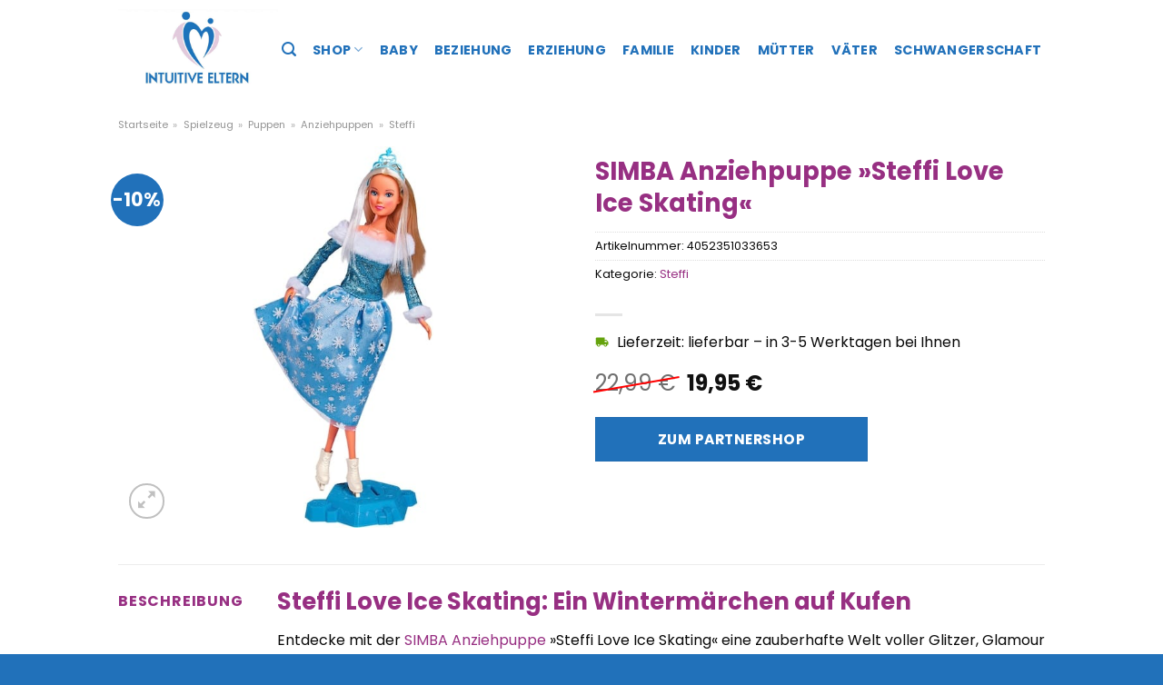

--- FILE ---
content_type: text/html; charset=UTF-8
request_url: https://www.intuitiveeltern.de/simba-anziehpuppe-steffi-love-ice-skating/
body_size: 27722
content:
<!DOCTYPE html>
<html lang="de" class="loading-site no-js">
<head><meta charset="UTF-8" /><script>if(navigator.userAgent.match(/MSIE|Internet Explorer/i)||navigator.userAgent.match(/Trident\/7\..*?rv:11/i)){var href=document.location.href;if(!href.match(/[?&]nowprocket/)){if(href.indexOf("?")==-1){if(href.indexOf("#")==-1){document.location.href=href+"?nowprocket=1"}else{document.location.href=href.replace("#","?nowprocket=1#")}}else{if(href.indexOf("#")==-1){document.location.href=href+"&nowprocket=1"}else{document.location.href=href.replace("#","&nowprocket=1#")}}}}</script><script>(()=>{class RocketLazyLoadScripts{constructor(){this.v="1.2.5.1",this.triggerEvents=["keydown","mousedown","mousemove","touchmove","touchstart","touchend","wheel"],this.userEventHandler=this.t.bind(this),this.touchStartHandler=this.i.bind(this),this.touchMoveHandler=this.o.bind(this),this.touchEndHandler=this.h.bind(this),this.clickHandler=this.u.bind(this),this.interceptedClicks=[],this.interceptedClickListeners=[],this.l(this),window.addEventListener("pageshow",(t=>{this.persisted=t.persisted,this.everythingLoaded&&this.m()})),document.addEventListener("DOMContentLoaded",(()=>{this.p()})),this.delayedScripts={normal:[],async:[],defer:[]},this.trash=[],this.allJQueries=[]}k(t){document.hidden?t.t():(this.triggerEvents.forEach((e=>window.addEventListener(e,t.userEventHandler,{passive:!0}))),window.addEventListener("touchstart",t.touchStartHandler,{passive:!0}),window.addEventListener("mousedown",t.touchStartHandler),document.addEventListener("visibilitychange",t.userEventHandler))}_(){this.triggerEvents.forEach((t=>window.removeEventListener(t,this.userEventHandler,{passive:!0}))),document.removeEventListener("visibilitychange",this.userEventHandler)}i(t){"HTML"!==t.target.tagName&&(window.addEventListener("touchend",this.touchEndHandler),window.addEventListener("mouseup",this.touchEndHandler),window.addEventListener("touchmove",this.touchMoveHandler,{passive:!0}),window.addEventListener("mousemove",this.touchMoveHandler),t.target.addEventListener("click",this.clickHandler),this.L(t.target,!0),this.M(t.target,"onclick","rocket-onclick"),this.C())}o(t){window.removeEventListener("touchend",this.touchEndHandler),window.removeEventListener("mouseup",this.touchEndHandler),window.removeEventListener("touchmove",this.touchMoveHandler,{passive:!0}),window.removeEventListener("mousemove",this.touchMoveHandler),t.target.removeEventListener("click",this.clickHandler),this.L(t.target,!1),this.M(t.target,"rocket-onclick","onclick"),this.O()}h(){window.removeEventListener("touchend",this.touchEndHandler),window.removeEventListener("mouseup",this.touchEndHandler),window.removeEventListener("touchmove",this.touchMoveHandler,{passive:!0}),window.removeEventListener("mousemove",this.touchMoveHandler)}u(t){t.target.removeEventListener("click",this.clickHandler),this.L(t.target,!1),this.M(t.target,"rocket-onclick","onclick"),this.interceptedClicks.push(t),t.preventDefault(),t.stopPropagation(),t.stopImmediatePropagation(),this.O()}D(){window.removeEventListener("touchstart",this.touchStartHandler,{passive:!0}),window.removeEventListener("mousedown",this.touchStartHandler),this.interceptedClicks.forEach((t=>{t.target.dispatchEvent(new MouseEvent("click",{view:t.view,bubbles:!0,cancelable:!0}))}))}l(t){EventTarget.prototype.addEventListenerBase=EventTarget.prototype.addEventListener,EventTarget.prototype.addEventListener=function(e,i,o){"click"!==e||t.windowLoaded||i===t.clickHandler||t.interceptedClickListeners.push({target:this,func:i,options:o}),(this||window).addEventListenerBase(e,i,o)}}L(t,e){this.interceptedClickListeners.forEach((i=>{i.target===t&&(e?t.removeEventListener("click",i.func,i.options):t.addEventListener("click",i.func,i.options))})),t.parentNode!==document.documentElement&&this.L(t.parentNode,e)}S(){return new Promise((t=>{this.T?this.O=t:t()}))}C(){this.T=!0}O(){this.T=!1}M(t,e,i){t.hasAttribute&&t.hasAttribute(e)&&(event.target.setAttribute(i,event.target.getAttribute(e)),event.target.removeAttribute(e))}t(){this._(this),"loading"===document.readyState?document.addEventListener("DOMContentLoaded",this.R.bind(this)):this.R()}p(){let t=[];document.querySelectorAll("script[type=rocketlazyloadscript][data-rocket-src]").forEach((e=>{let i=e.getAttribute("data-rocket-src");if(i&&0!==i.indexOf("data:")){0===i.indexOf("//")&&(i=location.protocol+i);try{const o=new URL(i).origin;o!==location.origin&&t.push({src:o,crossOrigin:e.crossOrigin||"module"===e.getAttribute("data-rocket-type")})}catch(t){}}})),t=[...new Map(t.map((t=>[JSON.stringify(t),t]))).values()],this.j(t,"preconnect")}async R(){this.lastBreath=Date.now(),this.P(this),this.F(this),this.q(),this.A(),this.I(),await this.U(this.delayedScripts.normal),await this.U(this.delayedScripts.defer),await this.U(this.delayedScripts.async);try{await this.W(),await this.H(this),await this.J()}catch(t){console.error(t)}window.dispatchEvent(new Event("rocket-allScriptsLoaded")),this.everythingLoaded=!0,this.S().then((()=>{this.D()})),this.N()}A(){document.querySelectorAll("script[type=rocketlazyloadscript]").forEach((t=>{t.hasAttribute("data-rocket-src")?t.hasAttribute("async")&&!1!==t.async?this.delayedScripts.async.push(t):t.hasAttribute("defer")&&!1!==t.defer||"module"===t.getAttribute("data-rocket-type")?this.delayedScripts.defer.push(t):this.delayedScripts.normal.push(t):this.delayedScripts.normal.push(t)}))}async B(t){if(await this.G(),!0!==t.noModule||!("noModule"in HTMLScriptElement.prototype))return new Promise((e=>{let i;function o(){(i||t).setAttribute("data-rocket-status","executed"),e()}try{if(navigator.userAgent.indexOf("Firefox/")>0||""===navigator.vendor)i=document.createElement("script"),[...t.attributes].forEach((t=>{let e=t.nodeName;"type"!==e&&("data-rocket-type"===e&&(e="type"),"data-rocket-src"===e&&(e="src"),i.setAttribute(e,t.nodeValue))})),t.text&&(i.text=t.text),i.hasAttribute("src")?(i.addEventListener("load",o),i.addEventListener("error",(function(){i.setAttribute("data-rocket-status","failed"),e()})),setTimeout((()=>{i.isConnected||e()}),1)):(i.text=t.text,o()),t.parentNode.replaceChild(i,t);else{const i=t.getAttribute("data-rocket-type"),n=t.getAttribute("data-rocket-src");i?(t.type=i,t.removeAttribute("data-rocket-type")):t.removeAttribute("type"),t.addEventListener("load",o),t.addEventListener("error",(function(){t.setAttribute("data-rocket-status","failed"),e()})),n?(t.removeAttribute("data-rocket-src"),t.src=n):t.src="data:text/javascript;base64,"+window.btoa(unescape(encodeURIComponent(t.text)))}}catch(i){t.setAttribute("data-rocket-status","failed"),e()}}));t.setAttribute("data-rocket-status","skipped")}async U(t){const e=t.shift();return e&&e.isConnected?(await this.B(e),this.U(t)):Promise.resolve()}I(){this.j([...this.delayedScripts.normal,...this.delayedScripts.defer,...this.delayedScripts.async],"preload")}j(t,e){var i=document.createDocumentFragment();t.forEach((t=>{const o=t.getAttribute&&t.getAttribute("data-rocket-src")||t.src;if(o){const n=document.createElement("link");n.href=o,n.rel=e,"preconnect"!==e&&(n.as="script"),t.getAttribute&&"module"===t.getAttribute("data-rocket-type")&&(n.crossOrigin=!0),t.crossOrigin&&(n.crossOrigin=t.crossOrigin),t.integrity&&(n.integrity=t.integrity),i.appendChild(n),this.trash.push(n)}})),document.head.appendChild(i)}P(t){let e={};function i(i,o){return e[o].eventsToRewrite.indexOf(i)>=0&&!t.everythingLoaded?"rocket-"+i:i}function o(t,o){!function(t){e[t]||(e[t]={originalFunctions:{add:t.addEventListener,remove:t.removeEventListener},eventsToRewrite:[]},t.addEventListener=function(){arguments[0]=i(arguments[0],t),e[t].originalFunctions.add.apply(t,arguments)},t.removeEventListener=function(){arguments[0]=i(arguments[0],t),e[t].originalFunctions.remove.apply(t,arguments)})}(t),e[t].eventsToRewrite.push(o)}function n(e,i){let o=e[i];e[i]=null,Object.defineProperty(e,i,{get:()=>o||function(){},set(n){t.everythingLoaded?o=n:e["rocket"+i]=o=n}})}o(document,"DOMContentLoaded"),o(window,"DOMContentLoaded"),o(window,"load"),o(window,"pageshow"),o(document,"readystatechange"),n(document,"onreadystatechange"),n(window,"onload"),n(window,"onpageshow")}F(t){let e;function i(e){return t.everythingLoaded?e:e.split(" ").map((t=>"load"===t||0===t.indexOf("load.")?"rocket-jquery-load":t)).join(" ")}function o(o){if(o&&o.fn&&!t.allJQueries.includes(o)){o.fn.ready=o.fn.init.prototype.ready=function(e){return t.domReadyFired?e.bind(document)(o):document.addEventListener("rocket-DOMContentLoaded",(()=>e.bind(document)(o))),o([])};const e=o.fn.on;o.fn.on=o.fn.init.prototype.on=function(){return this[0]===window&&("string"==typeof arguments[0]||arguments[0]instanceof String?arguments[0]=i(arguments[0]):"object"==typeof arguments[0]&&Object.keys(arguments[0]).forEach((t=>{const e=arguments[0][t];delete arguments[0][t],arguments[0][i(t)]=e}))),e.apply(this,arguments),this},t.allJQueries.push(o)}e=o}o(window.jQuery),Object.defineProperty(window,"jQuery",{get:()=>e,set(t){o(t)}})}async H(t){const e=document.querySelector("script[data-webpack]");e&&(await async function(){return new Promise((t=>{e.addEventListener("load",t),e.addEventListener("error",t)}))}(),await t.K(),await t.H(t))}async W(){this.domReadyFired=!0,await this.G(),document.dispatchEvent(new Event("rocket-readystatechange")),await this.G(),document.rocketonreadystatechange&&document.rocketonreadystatechange(),await this.G(),document.dispatchEvent(new Event("rocket-DOMContentLoaded")),await this.G(),window.dispatchEvent(new Event("rocket-DOMContentLoaded"))}async J(){await this.G(),document.dispatchEvent(new Event("rocket-readystatechange")),await this.G(),document.rocketonreadystatechange&&document.rocketonreadystatechange(),await this.G(),window.dispatchEvent(new Event("rocket-load")),await this.G(),window.rocketonload&&window.rocketonload(),await this.G(),this.allJQueries.forEach((t=>t(window).trigger("rocket-jquery-load"))),await this.G();const t=new Event("rocket-pageshow");t.persisted=this.persisted,window.dispatchEvent(t),await this.G(),window.rocketonpageshow&&window.rocketonpageshow({persisted:this.persisted}),this.windowLoaded=!0}m(){document.onreadystatechange&&document.onreadystatechange(),window.onload&&window.onload(),window.onpageshow&&window.onpageshow({persisted:this.persisted})}q(){const t=new Map;document.write=document.writeln=function(e){const i=document.currentScript;i||console.error("WPRocket unable to document.write this: "+e);const o=document.createRange(),n=i.parentElement;let s=t.get(i);void 0===s&&(s=i.nextSibling,t.set(i,s));const c=document.createDocumentFragment();o.setStart(c,0),c.appendChild(o.createContextualFragment(e)),n.insertBefore(c,s)}}async G(){Date.now()-this.lastBreath>45&&(await this.K(),this.lastBreath=Date.now())}async K(){return document.hidden?new Promise((t=>setTimeout(t))):new Promise((t=>requestAnimationFrame(t)))}N(){this.trash.forEach((t=>t.remove()))}static run(){const t=new RocketLazyLoadScripts;t.k(t)}}RocketLazyLoadScripts.run()})();</script>
	
	<link rel="profile" href="http://gmpg.org/xfn/11" />
	<link rel="pingback" href="https://www.intuitiveeltern.de/xmlrpc.php" />

	<script type="rocketlazyloadscript">(function(html){html.className = html.className.replace(/\bno-js\b/,'js')})(document.documentElement);</script>
<meta name='robots' content='index, follow, max-image-preview:large, max-snippet:-1, max-video-preview:-1' />
<link rel="preload" href="https://www.intuitiveeltern.de/wp-content/plugins/rate-my-post/public/css/fonts/ratemypost.ttf" type="font/ttf" as="font" crossorigin="anonymous"><meta name="viewport" content="width=device-width, initial-scale=1" />
	<!-- This site is optimized with the Yoast SEO plugin v26.8 - https://yoast.com/product/yoast-seo-wordpress/ -->
	<title>SIMBA Anziehpuppe »Steffi Love Ice Skating« online kaufen bei Intuitiveeltern.de</title>
	<meta name="description" content="Hier sehr günstig SIMBA Anziehpuppe »Steffi Love Ice Skating« online kaufen ✓ Intuitiveeltern.de - täglicher schneller Versand zu dir nach Hause ✓" />
	<link rel="canonical" href="https://www.intuitiveeltern.de/simba-anziehpuppe-steffi-love-ice-skating/" />
	<meta property="og:locale" content="de_DE" />
	<meta property="og:type" content="article" />
	<meta property="og:title" content="SIMBA Anziehpuppe »Steffi Love Ice Skating« online kaufen bei Intuitiveeltern.de" />
	<meta property="og:description" content="Hier sehr günstig SIMBA Anziehpuppe »Steffi Love Ice Skating« online kaufen ✓ Intuitiveeltern.de - täglicher schneller Versand zu dir nach Hause ✓" />
	<meta property="og:url" content="https://www.intuitiveeltern.de/simba-anziehpuppe-steffi-love-ice-skating/" />
	<meta property="og:site_name" content="IntuitiveEltern.de" />
	<meta property="article:modified_time" content="2025-05-14T09:45:21+00:00" />
	<meta property="og:image" content="https://www.intuitiveeltern.de/wp-content/uploads/2024/03/simba-anziehpuppe-steffi-love-ice-skating.jpg" />
	<meta property="og:image:width" content="284" />
	<meta property="og:image:height" content="600" />
	<meta property="og:image:type" content="image/jpeg" />
	<meta name="twitter:card" content="summary_large_image" />
	<script type="application/ld+json" class="yoast-schema-graph">{"@context":"https://schema.org","@graph":[{"@type":"WebPage","@id":"https://www.intuitiveeltern.de/simba-anziehpuppe-steffi-love-ice-skating/","url":"https://www.intuitiveeltern.de/simba-anziehpuppe-steffi-love-ice-skating/","name":"SIMBA Anziehpuppe »Steffi Love Ice Skating« online kaufen bei Intuitiveeltern.de","isPartOf":{"@id":"https://www.intuitiveeltern.de/#website"},"primaryImageOfPage":{"@id":"https://www.intuitiveeltern.de/simba-anziehpuppe-steffi-love-ice-skating/#primaryimage"},"image":{"@id":"https://www.intuitiveeltern.de/simba-anziehpuppe-steffi-love-ice-skating/#primaryimage"},"thumbnailUrl":"https://www.intuitiveeltern.de/wp-content/uploads/2024/03/simba-anziehpuppe-steffi-love-ice-skating.jpg","datePublished":"2024-03-20T22:53:33+00:00","dateModified":"2025-05-14T09:45:21+00:00","description":"Hier sehr günstig SIMBA Anziehpuppe »Steffi Love Ice Skating« online kaufen ✓ Intuitiveeltern.de - täglicher schneller Versand zu dir nach Hause ✓","breadcrumb":{"@id":"https://www.intuitiveeltern.de/simba-anziehpuppe-steffi-love-ice-skating/#breadcrumb"},"inLanguage":"de","potentialAction":[{"@type":"ReadAction","target":["https://www.intuitiveeltern.de/simba-anziehpuppe-steffi-love-ice-skating/"]}]},{"@type":"ImageObject","inLanguage":"de","@id":"https://www.intuitiveeltern.de/simba-anziehpuppe-steffi-love-ice-skating/#primaryimage","url":"https://www.intuitiveeltern.de/wp-content/uploads/2024/03/simba-anziehpuppe-steffi-love-ice-skating.jpg","contentUrl":"https://www.intuitiveeltern.de/wp-content/uploads/2024/03/simba-anziehpuppe-steffi-love-ice-skating.jpg","width":284,"height":600,"caption":"SIMBA Anziehpuppe »Steffi Love Ice Skating«"},{"@type":"BreadcrumbList","@id":"https://www.intuitiveeltern.de/simba-anziehpuppe-steffi-love-ice-skating/#breadcrumb","itemListElement":[{"@type":"ListItem","position":1,"name":"Startseite","item":"https://www.intuitiveeltern.de/"},{"@type":"ListItem","position":2,"name":"Shop","item":"https://www.intuitiveeltern.de/shop/"},{"@type":"ListItem","position":3,"name":"SIMBA Anziehpuppe »Steffi Love Ice Skating«"}]},{"@type":"WebSite","@id":"https://www.intuitiveeltern.de/#website","url":"https://www.intuitiveeltern.de/","name":"IntuitiveEltern.de","description":"Dein Eltern Magazin","publisher":{"@id":"https://www.intuitiveeltern.de/#organization"},"potentialAction":[{"@type":"SearchAction","target":{"@type":"EntryPoint","urlTemplate":"https://www.intuitiveeltern.de/?s={search_term_string}"},"query-input":{"@type":"PropertyValueSpecification","valueRequired":true,"valueName":"search_term_string"}}],"inLanguage":"de"},{"@type":"Organization","@id":"https://www.intuitiveeltern.de/#organization","name":"IntuitiveEltern.de","url":"https://www.intuitiveeltern.de/","logo":{"@type":"ImageObject","inLanguage":"de","@id":"https://www.intuitiveeltern.de/#/schema/logo/image/","url":"https://www.intuitiveeltern.de/wp-content/uploads/2019/08/Intuitive-Eltern_Logo_cut.jpg","contentUrl":"https://www.intuitiveeltern.de/wp-content/uploads/2019/08/Intuitive-Eltern_Logo_cut.jpg","width":2560,"height":1294,"caption":"IntuitiveEltern.de"},"image":{"@id":"https://www.intuitiveeltern.de/#/schema/logo/image/"}}]}</script>
	<!-- / Yoast SEO plugin. -->



<link rel='prefetch' href='https://www.intuitiveeltern.de/wp-content/themes/flatsome/assets/js/flatsome.js?ver=a0a7aee297766598a20e' />
<link rel='prefetch' href='https://www.intuitiveeltern.de/wp-content/themes/flatsome/assets/js/chunk.slider.js?ver=3.18.6' />
<link rel='prefetch' href='https://www.intuitiveeltern.de/wp-content/themes/flatsome/assets/js/chunk.popups.js?ver=3.18.6' />
<link rel='prefetch' href='https://www.intuitiveeltern.de/wp-content/themes/flatsome/assets/js/chunk.tooltips.js?ver=3.18.6' />
<link rel='prefetch' href='https://www.intuitiveeltern.de/wp-content/themes/flatsome/assets/js/woocommerce.js?ver=49415fe6a9266f32f1f2' />
<style id='wp-img-auto-sizes-contain-inline-css' type='text/css'>
img:is([sizes=auto i],[sizes^="auto," i]){contain-intrinsic-size:3000px 1500px}
/*# sourceURL=wp-img-auto-sizes-contain-inline-css */
</style>
<link data-minify="1" rel='stylesheet' id='maintenanceLayer-css' href='https://www.intuitiveeltern.de/wp-content/cache/min/1/wp-content/plugins/dailylead_maintenance/css/layer.css?ver=1765575118' type='text/css' media='all' />
<link data-minify="1" rel='stylesheet' id='rate-my-post-css' href='https://www.intuitiveeltern.de/wp-content/cache/min/1/wp-content/plugins/rate-my-post/public/css/rate-my-post.css?ver=1765575118' type='text/css' media='all' />
<style id='rate-my-post-inline-css' type='text/css'>
.rmp-widgets-container p {  font-size: 12px;}.rmp-rating-widget .rmp-icon--ratings {  font-size: 12px;}
/*# sourceURL=rate-my-post-inline-css */
</style>
<link rel='stylesheet' id='photoswipe-css' href='https://www.intuitiveeltern.de/wp-content/plugins/woocommerce/assets/css/photoswipe/photoswipe.min.css?ver=9.4.1' type='text/css' media='all' />
<link rel='stylesheet' id='photoswipe-default-skin-css' href='https://www.intuitiveeltern.de/wp-content/plugins/woocommerce/assets/css/photoswipe/default-skin/default-skin.min.css?ver=9.4.1' type='text/css' media='all' />
<style id='woocommerce-inline-inline-css' type='text/css'>
.woocommerce form .form-row .required { visibility: visible; }
/*# sourceURL=woocommerce-inline-inline-css */
</style>
<link data-minify="1" rel='stylesheet' id='flatsome-main-css' href='https://www.intuitiveeltern.de/wp-content/cache/min/1/wp-content/themes/flatsome/assets/css/flatsome.css?ver=1765575118' type='text/css' media='all' />
<style id='flatsome-main-inline-css' type='text/css'>
@font-face {
				font-family: "fl-icons";
				font-display: block;
				src: url(https://www.intuitiveeltern.de/wp-content/themes/flatsome/assets/css/icons/fl-icons.eot?v=3.18.6);
				src:
					url(https://www.intuitiveeltern.de/wp-content/themes/flatsome/assets/css/icons/fl-icons.eot#iefix?v=3.18.6) format("embedded-opentype"),
					url(https://www.intuitiveeltern.de/wp-content/themes/flatsome/assets/css/icons/fl-icons.woff2?v=3.18.6) format("woff2"),
					url(https://www.intuitiveeltern.de/wp-content/themes/flatsome/assets/css/icons/fl-icons.ttf?v=3.18.6) format("truetype"),
					url(https://www.intuitiveeltern.de/wp-content/themes/flatsome/assets/css/icons/fl-icons.woff?v=3.18.6) format("woff"),
					url(https://www.intuitiveeltern.de/wp-content/themes/flatsome/assets/css/icons/fl-icons.svg?v=3.18.6#fl-icons) format("svg");
			}
/*# sourceURL=flatsome-main-inline-css */
</style>
<link data-minify="1" rel='stylesheet' id='flatsome-shop-css' href='https://www.intuitiveeltern.de/wp-content/cache/min/1/wp-content/themes/flatsome/assets/css/flatsome-shop.css?ver=1765575118' type='text/css' media='all' />
<script data-minify="1" type="text/javascript" src="https://www.intuitiveeltern.de/wp-content/cache/min/1/wp-content/plugins/dailylead_maintenance/js/layerShow.js?ver=1765575118" id="maintenanceLayerShow-js" defer></script>
<script data-minify="1" type="text/javascript" src="https://www.intuitiveeltern.de/wp-content/cache/min/1/wp-content/plugins/dailylead_maintenance/js/layer.js?ver=1765575118" id="maintenanceLayer-js" defer></script>
<script type="rocketlazyloadscript" data-rocket-type="text/javascript" data-rocket-src="https://www.intuitiveeltern.de/wp-includes/js/jquery/jquery.min.js?ver=3.7.1" id="jquery-core-js" defer></script>
<script type="rocketlazyloadscript" data-rocket-type="text/javascript" data-rocket-src="https://www.intuitiveeltern.de/wp-content/plugins/woocommerce/assets/js/jquery-blockui/jquery.blockUI.min.js?ver=2.7.0-wc.9.4.1" id="jquery-blockui-js" data-wp-strategy="defer" defer></script>
<script type="text/javascript" id="wc-add-to-cart-js-extra">
/* <![CDATA[ */
var wc_add_to_cart_params = {"ajax_url":"/wp-admin/admin-ajax.php","wc_ajax_url":"/?wc-ajax=%%endpoint%%","i18n_view_cart":"Warenkorb anzeigen","cart_url":"https://www.intuitiveeltern.de","is_cart":"","cart_redirect_after_add":"no"};
//# sourceURL=wc-add-to-cart-js-extra
/* ]]> */
</script>
<script type="rocketlazyloadscript" data-rocket-type="text/javascript" data-rocket-src="https://www.intuitiveeltern.de/wp-content/plugins/woocommerce/assets/js/frontend/add-to-cart.min.js?ver=9.4.1" id="wc-add-to-cart-js" defer="defer" data-wp-strategy="defer"></script>
<script type="rocketlazyloadscript" data-rocket-type="text/javascript" data-rocket-src="https://www.intuitiveeltern.de/wp-content/plugins/woocommerce/assets/js/photoswipe/photoswipe.min.js?ver=4.1.1-wc.9.4.1" id="photoswipe-js" defer="defer" data-wp-strategy="defer"></script>
<script type="rocketlazyloadscript" data-rocket-type="text/javascript" data-rocket-src="https://www.intuitiveeltern.de/wp-content/plugins/woocommerce/assets/js/photoswipe/photoswipe-ui-default.min.js?ver=4.1.1-wc.9.4.1" id="photoswipe-ui-default-js" defer="defer" data-wp-strategy="defer"></script>
<script type="text/javascript" id="wc-single-product-js-extra">
/* <![CDATA[ */
var wc_single_product_params = {"i18n_required_rating_text":"Bitte w\u00e4hle eine Bewertung","review_rating_required":"yes","flexslider":{"rtl":false,"animation":"slide","smoothHeight":true,"directionNav":false,"controlNav":"thumbnails","slideshow":false,"animationSpeed":500,"animationLoop":false,"allowOneSlide":false},"zoom_enabled":"","zoom_options":[],"photoswipe_enabled":"1","photoswipe_options":{"shareEl":false,"closeOnScroll":false,"history":false,"hideAnimationDuration":0,"showAnimationDuration":0},"flexslider_enabled":""};
//# sourceURL=wc-single-product-js-extra
/* ]]> */
</script>
<script type="rocketlazyloadscript" data-rocket-type="text/javascript" data-rocket-src="https://www.intuitiveeltern.de/wp-content/plugins/woocommerce/assets/js/frontend/single-product.min.js?ver=9.4.1" id="wc-single-product-js" defer="defer" data-wp-strategy="defer"></script>
<script type="rocketlazyloadscript" data-rocket-type="text/javascript" data-rocket-src="https://www.intuitiveeltern.de/wp-content/plugins/woocommerce/assets/js/js-cookie/js.cookie.min.js?ver=2.1.4-wc.9.4.1" id="js-cookie-js" data-wp-strategy="defer" defer></script>
<style type="text/css">.aawp .aawp-tb__row--highlight{background-color:#256aaf;}.aawp .aawp-tb__row--highlight{color:#256aaf;}.aawp .aawp-tb__row--highlight a{color:#256aaf;}</style><style type="text/css">																		.aawp-button{background: #972f82 !important}																				</style><style>.woocommerce-product-gallery{ opacity: 1 !important; }</style><script type="rocketlazyloadscript">
  var _paq = window._paq = window._paq || [];
  /* tracker methods like "setCustomDimension" should be called before "trackPageView" */
  _paq.push(['trackPageView']);
  _paq.push(['enableLinkTracking']);
  (function() {
    var u="//stats.dailylead.de/";
    _paq.push(['setTrackerUrl', u+'matomo.php']);
    _paq.push(['setSiteId', '41']);
    var d=document, g=d.createElement('script'), s=d.getElementsByTagName('script')[0];
    g.async=true; g.src=u+'matomo.js'; s.parentNode.insertBefore(g,s);
  })();
</script>	<noscript><style>.woocommerce-product-gallery{ opacity: 1 !important; }</style></noscript>
	<style class='wp-fonts-local' type='text/css'>
@font-face{font-family:Inter;font-style:normal;font-weight:300 900;font-display:fallback;src:url('https://www.intuitiveeltern.de/wp-content/plugins/woocommerce/assets/fonts/Inter-VariableFont_slnt,wght.woff2') format('woff2');font-stretch:normal;}
@font-face{font-family:Cardo;font-style:normal;font-weight:400;font-display:fallback;src:url('https://www.intuitiveeltern.de/wp-content/plugins/woocommerce/assets/fonts/cardo_normal_400.woff2') format('woff2');}
</style>
<link rel="icon" href="https://www.intuitiveeltern.de/wp-content/uploads/2019/07/cropped-favicon-32x32.jpg" sizes="32x32" />
<link rel="icon" href="https://www.intuitiveeltern.de/wp-content/uploads/2019/07/cropped-favicon-192x192.jpg" sizes="192x192" />
<link rel="apple-touch-icon" href="https://www.intuitiveeltern.de/wp-content/uploads/2019/07/cropped-favicon-180x180.jpg" />
<meta name="msapplication-TileImage" content="https://www.intuitiveeltern.de/wp-content/uploads/2019/07/cropped-favicon-270x270.jpg" />
<style id="custom-css" type="text/css">:root {--primary-color: #2171ba;--fs-color-primary: #2171ba;--fs-color-secondary: #2171ba;--fs-color-success: #7a9c59;--fs-color-alert: #b20000;--fs-experimental-link-color: #972f82;--fs-experimental-link-color-hover: #000000;}.tooltipster-base {--tooltip-color: #fff;--tooltip-bg-color: #000;}.off-canvas-right .mfp-content, .off-canvas-left .mfp-content {--drawer-width: 300px;}.off-canvas .mfp-content.off-canvas-cart {--drawer-width: 360px;}.container-width, .full-width .ubermenu-nav, .container, .row{max-width: 1050px}.row.row-collapse{max-width: 1020px}.row.row-small{max-width: 1042.5px}.row.row-large{max-width: 1080px}.header-main{height: 109px}#logo img{max-height: 109px}#logo{width:176px;}.header-bottom{min-height: 55px}.header-top{min-height: 30px}.transparent .header-main{height: 91px}.transparent #logo img{max-height: 91px}.has-transparent + .page-title:first-of-type,.has-transparent + #main > .page-title,.has-transparent + #main > div > .page-title,.has-transparent + #main .page-header-wrapper:first-of-type .page-title{padding-top: 91px;}.header.show-on-scroll,.stuck .header-main{height:70px!important}.stuck #logo img{max-height: 70px!important}.header-bottom {background-color: #f1f1f1}.header-main .nav > li > a{line-height: 16px }@media (max-width: 549px) {.header-main{height: 70px}#logo img{max-height: 70px}}.nav-dropdown{font-size:100%}body{color: #0a0a0a}h1,h2,h3,h4,h5,h6,.heading-font{color: #972f82;}body{font-size: 100%;}body{font-family: Poppins, sans-serif;}body {font-weight: 400;font-style: normal;}.nav > li > a {font-family: Poppins, sans-serif;}.mobile-sidebar-levels-2 .nav > li > ul > li > a {font-family: Poppins, sans-serif;}.nav > li > a,.mobile-sidebar-levels-2 .nav > li > ul > li > a {font-weight: 700;font-style: normal;}h1,h2,h3,h4,h5,h6,.heading-font, .off-canvas-center .nav-sidebar.nav-vertical > li > a{font-family: Poppins, sans-serif;}h1,h2,h3,h4,h5,h6,.heading-font,.banner h1,.banner h2 {font-weight: 700;font-style: normal;}.alt-font{font-family: Lato, sans-serif;}.alt-font {font-weight: 400!important;font-style: normal!important;}.header:not(.transparent) .header-nav-main.nav > li > a {color: #2171ba;}.header:not(.transparent) .header-nav-main.nav > li > a:hover,.header:not(.transparent) .header-nav-main.nav > li.active > a,.header:not(.transparent) .header-nav-main.nav > li.current > a,.header:not(.transparent) .header-nav-main.nav > li > a.active,.header:not(.transparent) .header-nav-main.nav > li > a.current{color: #2171ba;}.header-nav-main.nav-line-bottom > li > a:before,.header-nav-main.nav-line-grow > li > a:before,.header-nav-main.nav-line > li > a:before,.header-nav-main.nav-box > li > a:hover,.header-nav-main.nav-box > li.active > a,.header-nav-main.nav-pills > li > a:hover,.header-nav-main.nav-pills > li.active > a{color:#FFF!important;background-color: #2171ba;}.widget:where(:not(.widget_shopping_cart)) a{color: #000000;}.widget:where(:not(.widget_shopping_cart)) a:hover{color: #972f82;}.widget .tagcloud a:hover{border-color: #972f82; background-color: #972f82;}.has-equal-box-heights .box-image {padding-top: 100%;}@media screen and (min-width: 550px){.products .box-vertical .box-image{min-width: 300px!important;width: 300px!important;}}.header-main .social-icons,.header-main .cart-icon strong,.header-main .menu-title,.header-main .header-button > .button.is-outline,.header-main .nav > li > a > i:not(.icon-angle-down){color: #2171ba!important;}.header-main .header-button > .button.is-outline,.header-main .cart-icon strong:after,.header-main .cart-icon strong{border-color: #2171ba!important;}.header-main .header-button > .button:not(.is-outline){background-color: #2171ba!important;}.header-main .current-dropdown .cart-icon strong,.header-main .header-button > .button:hover,.header-main .header-button > .button:hover i,.header-main .header-button > .button:hover span{color:#FFF!important;}.header-main .menu-title:hover,.header-main .social-icons a:hover,.header-main .header-button > .button.is-outline:hover,.header-main .nav > li > a:hover > i:not(.icon-angle-down){color: #2171ba!important;}.header-main .current-dropdown .cart-icon strong,.header-main .header-button > .button:hover{background-color: #2171ba!important;}.header-main .current-dropdown .cart-icon strong:after,.header-main .current-dropdown .cart-icon strong,.header-main .header-button > .button:hover{border-color: #2171ba!important;}.footer-2{background-color: #1e73be}.absolute-footer, html{background-color: #2171ba}.page-title-small + main .product-container > .row{padding-top:0;}.nav-vertical-fly-out > li + li {border-top-width: 1px; border-top-style: solid;}/* Custom CSS */.widget.flatsome_recent_posts .recent-blog-posts-li .post_comments {display: none;}.aawp .aawp-product--horizontal .aawp-product__content {margin-bottom: 15px;}.aawp .aawp-button, .aawp-button {padding: 15px 20px 15px 20px !important;font-size: 17px !important;font-weight: 700 !important;border: 0px solid transparent !important;}.aawp .aawp-button.aawp-button--blue, .aawp-button.aawp-button--blue,.aawp .aawp-button.aawp-button--blue:focus, .aawp .aawp-button.aawp-button--blue:hover, .aawp-button.aawp-button--blue:focus, .aawp-button.aawp-button--blue:hover {border: 0px solid #3498db!important;}.aawp .aawp-product--horizontal .aawp-product__title {text-decoration: underline;}.header-vertical-menu__fly-out .current-dropdown.menu-item .nav-dropdown {display: block;}.header-vertical-menu__opener {font-size: initial;}.off-canvas-right .mfp-content, .off-canvas-left .mfp-content {max-width: 320px;width:100%}.off-canvas-left.mfp-ready .mfp-close {color: black;}.product-summary .woocommerce-Price-currencySymbol {font-size: inherit;vertical-align: inherit;margin-top: inherit;}.product-section-title-related {text-align: center;padding-top: 45px;}.yith-wcwl-add-to-wishlist {margin-top: 10px;margin-bottom: 30px;}.page-title {margin-top: 20px;}@media screen and (min-width: 850px) {.page-title-inner {padding-top: 0;min-height: auto;}}/*** START Sticky Banner ***/.sticky-add-to-cart__product img {display: none;}.sticky-add-to-cart__product .product-title-small {display: none;}.sticky-add-to-cart--active .cart {padding-top: 5px;padding-bottom: 5px;max-width: 250px;flex-grow: 1;font-size: smaller;margin-bottom: 0;}.sticky-add-to-cart.sticky-add-to-cart--active .single_add_to_cart_button{margin: 0;padding-top: 10px;padding-bottom: 10px;border-radius: 99px;width: 100%;line-height: 1.5;}.single_add_to_cart_button,.sticky-add-to-cart:not(.sticky-add-to-cart--active) .single_add_to_cart_button {padding: 5px;max-width: 300px;width:100%;margin:0;}.sticky-add-to-cart--active {-webkit-backdrop-filter: blur(7px);backdrop-filter: blur(7px);display: flex;justify-content: center;padding: 3px 10px;}.sticky-add-to-cart__product .product-title-small {height: 14px;overflow: hidden;}.sticky-add-to-cart--active .woocommerce-variation-price, .sticky-add-to-cart--active .product-page-price {font-size: 24px;}.sticky-add-to-cart--active .price del {font-size: 50%;margin-bottom: 4px;}.sticky-add-to-cart--active .price del::after {width: 50%;}.sticky-add-to-cart__product {margin-right: 5px;}/*** END Sticky Banner ***/.yadore {display: grid;grid-template-columns: repeat(4,minmax(0,1fr));gap:1rem;}.col-4 .yadore {display: grid;grid-template-columns: repeat(4,minmax(0,1fr));gap:1rem;}.yadore .yadore-item {background: #fff;border-radius: 15px;}.yadore .yadore-item li.delivery_time,.yadore .yadore-item li.stock_status,.yadore .yadore-item li.stock_status.nicht {list-style-type: none;padding: 0px 0 0px 24px;margin: 0px!important;}.yadore .yadore-item img:not(.logo) {min-height: 170px;max-height: 170px;}.yadore .yadore-item img.logo {max-width: 70px;max-height: 30px;}.ayo-logo-name {margin-top: 12px;display: block;white-space: nowrap;font-size: xx-small;}.product-info {display: flex;flex-direction: column;padding-bottom: 0;}.product-info.product-title {order: 1;}.product-info .is-divider {order: 2;}.product-info .product-short-description {order: 3;}.product-info .product-short-description li {list-style-type: none;padding: 0px 0 0px 24px;margin: 0px 0px 3px 0px!important;}li.delivery_time,.product-info .product-short-description li.delivery_time {background: url([data-uri]) no-repeat left center;}li.delivery_time,.product-info .product-short-description li.delivery_time {background: url([data-uri]) no-repeat left center;}li.stock_status,.product-info .product-short-description li.stock_status {background: url([data-uri]) no-repeat left center;}li.stock_status.nicht,.product-info .product-short-description li.stock_status.nicht {background: url([data-uri]) no-repeat left center;}.product-info .price-wrapper {order: 4;}.product-info .price-wrapper .price {margin: 0;}.product-info .cart,.product-info .sticky-add-to-cart-wrapper {order:5;margin: 25px 0;}.product-info .yith-wcwl-add-to-wishlist {order: 6;margin: 0;}.overflow-hidden { overflow: hidden;}.overflow-hidden.banner h3 {line-height: 0;}.nowrap { white-space: nowrap;}.height-40 {height: 40px !important;}.m-0 {margin: 0 !important;}a.stretched-link:after {position: absolute;top: 0;right: 0;bottom: 0;left: 0;pointer-events: auto;content: "";background-color: rgba(0,0,0,0.0);z-index: 1;}.z-index-0 {z-index: 0;}.z-index-10 {z-index: 10;}.price del {text-decoration-line: none;position: relative;}.price del::after {content: '';position: absolute;border-top: 2px solid red;width: 100%;height: 100%;left: 0;transform: rotate(-10deg);top: 50%;}.product-small.box .box-image .image-cover img {object-fit: contain;}.product-small.box .box-image {text-align: center;}.product-small.box .box-text .title-wrapper {max-height: 75px;overflow: hidden;margin-bottom: 15px;}.woocommerce-product-gallery__wrapper .woocommerce-product-gallery__image a img {max-height: 420px;width: auto;margin: 0 auto;display: block;}.has-equal-box-heights .box-image img {-o-object-fit: contain;object-fit: contain;}/* START Mobile Menu */.off-canvas-left .mfp-content, .off-canvas-right .mfp-content {width: 85%;max-width: 360px;}.off-canvas-left .mfp-content .nav>li>a, .off-canvas-right .mfp-content .nav>li>a,.mobile-sidebar-levels-2 .nav-slide>li>.sub-menu>li:not(.nav-slide-header)>a, .mobile-sidebar-levels-2 .nav-slide>li>ul.children>li:not(.nav-slide-header)>a {font-size: 1.1em;color: #000;}.mobile-sidebar-levels-2 .nav-slide>li>.sub-menu>li:not(.nav-slide-header)>a, .mobile-sidebar-levels-2 .nav-slide>li>ul.children>li:not(.nav-slide-header)>a {text-transform: none;}/* END Mobile Menu *//*** START MENU frühes umschalten auf MobileCSS ***/@media (min-width: 850px) and (max-width: 1100px) {header [data-show=show-for-medium], header .show-for-medium {display: block !important;}}@media (max-width: 1100px) {header [data-show=hide-for-medium], header .hide-for-medium {display: none !important;}.medium-logo-center .logo {-webkit-box-ordinal-group: 2;-ms-flex-order: 2;order: 2;}header .show-for-medium.flex-right {-webkit-box-ordinal-group: 3;-ms-flex-order: 3;order: 3;}.medium-logo-center .logo img {margin: 0 auto;}}/*** END MENUfrühes umschalten auf MobileCSS ***/#masthead .flex-left .header-nav.header-nav-main.nav.nav-left {-webkit-box-pack: center;-ms-flex-pack: center;justify-content: center;}.logo-left .logo {margin-left: 0;margin-right: 0px;}.product-title a {color: #000000;}.product-title a:hover {color: var(--fs-experimental-link-color);}/* Custom CSS Tablet */@media (max-width: 849px){.nav li a,.nav-vertical>li>ul li a,.nav-slide-header .toggle,.mobile-sidebar-levels-2 .nav-slide>li>ul.children>li>a, .mobile-sidebar-levels-2 .nav-slide>li>.sub-menu>li>a {color: #000 !important;opacity: 1;}/*** START Sticky Banner ***/.sticky-add-to-cart--active {justify-content: space-between;font-size: .9em;}/*** END Sticky Banner ***/.post-title.is-large {font-size: 1.75em;}}/* Custom CSS Mobile */@media (max-width: 549px){.aawp .aawp-button, .aawp-button {font-size: 16px;padding: 12px;width: 100%;}/*** START Sticky Banner ***/.sticky-add-to-cart:not(.sticky-add-to-cart--active) {width: 100% !important;max-width: 100%;}.sticky-add-to-cart:not(.sticky-add-to-cart--active) .single_add_to_cart_button {padding: 5px 25px;max-width: 100%;}/*** END Sticky Banner ***/.single_add_to_cart_button {padding: 5px 25px;max-width: 100%;width: 100%;}.yadore,.col-4 .yadore {grid-template-columns: repeat(1,minmax(0,1fr));}}.label-new.menu-item > a:after{content:"Neu";}.label-hot.menu-item > a:after{content:"Hot";}.label-sale.menu-item > a:after{content:"Aktion";}.label-popular.menu-item > a:after{content:"Beliebt";}</style><style id="kirki-inline-styles">/* devanagari */
@font-face {
  font-family: 'Poppins';
  font-style: normal;
  font-weight: 400;
  font-display: swap;
  src: url(https://www.intuitiveeltern.de/wp-content/fonts/poppins/pxiEyp8kv8JHgFVrJJbecmNE.woff2) format('woff2');
  unicode-range: U+0900-097F, U+1CD0-1CF9, U+200C-200D, U+20A8, U+20B9, U+20F0, U+25CC, U+A830-A839, U+A8E0-A8FF, U+11B00-11B09;
}
/* latin-ext */
@font-face {
  font-family: 'Poppins';
  font-style: normal;
  font-weight: 400;
  font-display: swap;
  src: url(https://www.intuitiveeltern.de/wp-content/fonts/poppins/pxiEyp8kv8JHgFVrJJnecmNE.woff2) format('woff2');
  unicode-range: U+0100-02BA, U+02BD-02C5, U+02C7-02CC, U+02CE-02D7, U+02DD-02FF, U+0304, U+0308, U+0329, U+1D00-1DBF, U+1E00-1E9F, U+1EF2-1EFF, U+2020, U+20A0-20AB, U+20AD-20C0, U+2113, U+2C60-2C7F, U+A720-A7FF;
}
/* latin */
@font-face {
  font-family: 'Poppins';
  font-style: normal;
  font-weight: 400;
  font-display: swap;
  src: url(https://www.intuitiveeltern.de/wp-content/fonts/poppins/pxiEyp8kv8JHgFVrJJfecg.woff2) format('woff2');
  unicode-range: U+0000-00FF, U+0131, U+0152-0153, U+02BB-02BC, U+02C6, U+02DA, U+02DC, U+0304, U+0308, U+0329, U+2000-206F, U+20AC, U+2122, U+2191, U+2193, U+2212, U+2215, U+FEFF, U+FFFD;
}
/* devanagari */
@font-face {
  font-family: 'Poppins';
  font-style: normal;
  font-weight: 700;
  font-display: swap;
  src: url(https://www.intuitiveeltern.de/wp-content/fonts/poppins/pxiByp8kv8JHgFVrLCz7Z11lFc-K.woff2) format('woff2');
  unicode-range: U+0900-097F, U+1CD0-1CF9, U+200C-200D, U+20A8, U+20B9, U+20F0, U+25CC, U+A830-A839, U+A8E0-A8FF, U+11B00-11B09;
}
/* latin-ext */
@font-face {
  font-family: 'Poppins';
  font-style: normal;
  font-weight: 700;
  font-display: swap;
  src: url(https://www.intuitiveeltern.de/wp-content/fonts/poppins/pxiByp8kv8JHgFVrLCz7Z1JlFc-K.woff2) format('woff2');
  unicode-range: U+0100-02BA, U+02BD-02C5, U+02C7-02CC, U+02CE-02D7, U+02DD-02FF, U+0304, U+0308, U+0329, U+1D00-1DBF, U+1E00-1E9F, U+1EF2-1EFF, U+2020, U+20A0-20AB, U+20AD-20C0, U+2113, U+2C60-2C7F, U+A720-A7FF;
}
/* latin */
@font-face {
  font-family: 'Poppins';
  font-style: normal;
  font-weight: 700;
  font-display: swap;
  src: url(https://www.intuitiveeltern.de/wp-content/fonts/poppins/pxiByp8kv8JHgFVrLCz7Z1xlFQ.woff2) format('woff2');
  unicode-range: U+0000-00FF, U+0131, U+0152-0153, U+02BB-02BC, U+02C6, U+02DA, U+02DC, U+0304, U+0308, U+0329, U+2000-206F, U+20AC, U+2122, U+2191, U+2193, U+2212, U+2215, U+FEFF, U+FFFD;
}/* latin-ext */
@font-face {
  font-family: 'Lato';
  font-style: normal;
  font-weight: 400;
  font-display: swap;
  src: url(https://www.intuitiveeltern.de/wp-content/fonts/lato/S6uyw4BMUTPHjxAwXjeu.woff2) format('woff2');
  unicode-range: U+0100-02BA, U+02BD-02C5, U+02C7-02CC, U+02CE-02D7, U+02DD-02FF, U+0304, U+0308, U+0329, U+1D00-1DBF, U+1E00-1E9F, U+1EF2-1EFF, U+2020, U+20A0-20AB, U+20AD-20C0, U+2113, U+2C60-2C7F, U+A720-A7FF;
}
/* latin */
@font-face {
  font-family: 'Lato';
  font-style: normal;
  font-weight: 400;
  font-display: swap;
  src: url(https://www.intuitiveeltern.de/wp-content/fonts/lato/S6uyw4BMUTPHjx4wXg.woff2) format('woff2');
  unicode-range: U+0000-00FF, U+0131, U+0152-0153, U+02BB-02BC, U+02C6, U+02DA, U+02DC, U+0304, U+0308, U+0329, U+2000-206F, U+20AC, U+2122, U+2191, U+2193, U+2212, U+2215, U+FEFF, U+FFFD;
}</style><noscript><style id="rocket-lazyload-nojs-css">.rll-youtube-player, [data-lazy-src]{display:none !important;}</style></noscript><link data-minify="1" rel='stylesheet' id='wc-blocks-style-css' href='https://www.intuitiveeltern.de/wp-content/cache/min/1/wp-content/plugins/woocommerce/assets/client/blocks/wc-blocks.css?ver=1765575118' type='text/css' media='all' />
<style id='global-styles-inline-css' type='text/css'>
:root{--wp--preset--aspect-ratio--square: 1;--wp--preset--aspect-ratio--4-3: 4/3;--wp--preset--aspect-ratio--3-4: 3/4;--wp--preset--aspect-ratio--3-2: 3/2;--wp--preset--aspect-ratio--2-3: 2/3;--wp--preset--aspect-ratio--16-9: 16/9;--wp--preset--aspect-ratio--9-16: 9/16;--wp--preset--color--black: #000000;--wp--preset--color--cyan-bluish-gray: #abb8c3;--wp--preset--color--white: #ffffff;--wp--preset--color--pale-pink: #f78da7;--wp--preset--color--vivid-red: #cf2e2e;--wp--preset--color--luminous-vivid-orange: #ff6900;--wp--preset--color--luminous-vivid-amber: #fcb900;--wp--preset--color--light-green-cyan: #7bdcb5;--wp--preset--color--vivid-green-cyan: #00d084;--wp--preset--color--pale-cyan-blue: #8ed1fc;--wp--preset--color--vivid-cyan-blue: #0693e3;--wp--preset--color--vivid-purple: #9b51e0;--wp--preset--color--primary: #2171ba;--wp--preset--color--secondary: #2171ba;--wp--preset--color--success: #7a9c59;--wp--preset--color--alert: #b20000;--wp--preset--gradient--vivid-cyan-blue-to-vivid-purple: linear-gradient(135deg,rgb(6,147,227) 0%,rgb(155,81,224) 100%);--wp--preset--gradient--light-green-cyan-to-vivid-green-cyan: linear-gradient(135deg,rgb(122,220,180) 0%,rgb(0,208,130) 100%);--wp--preset--gradient--luminous-vivid-amber-to-luminous-vivid-orange: linear-gradient(135deg,rgb(252,185,0) 0%,rgb(255,105,0) 100%);--wp--preset--gradient--luminous-vivid-orange-to-vivid-red: linear-gradient(135deg,rgb(255,105,0) 0%,rgb(207,46,46) 100%);--wp--preset--gradient--very-light-gray-to-cyan-bluish-gray: linear-gradient(135deg,rgb(238,238,238) 0%,rgb(169,184,195) 100%);--wp--preset--gradient--cool-to-warm-spectrum: linear-gradient(135deg,rgb(74,234,220) 0%,rgb(151,120,209) 20%,rgb(207,42,186) 40%,rgb(238,44,130) 60%,rgb(251,105,98) 80%,rgb(254,248,76) 100%);--wp--preset--gradient--blush-light-purple: linear-gradient(135deg,rgb(255,206,236) 0%,rgb(152,150,240) 100%);--wp--preset--gradient--blush-bordeaux: linear-gradient(135deg,rgb(254,205,165) 0%,rgb(254,45,45) 50%,rgb(107,0,62) 100%);--wp--preset--gradient--luminous-dusk: linear-gradient(135deg,rgb(255,203,112) 0%,rgb(199,81,192) 50%,rgb(65,88,208) 100%);--wp--preset--gradient--pale-ocean: linear-gradient(135deg,rgb(255,245,203) 0%,rgb(182,227,212) 50%,rgb(51,167,181) 100%);--wp--preset--gradient--electric-grass: linear-gradient(135deg,rgb(202,248,128) 0%,rgb(113,206,126) 100%);--wp--preset--gradient--midnight: linear-gradient(135deg,rgb(2,3,129) 0%,rgb(40,116,252) 100%);--wp--preset--font-size--small: 13px;--wp--preset--font-size--medium: 20px;--wp--preset--font-size--large: 36px;--wp--preset--font-size--x-large: 42px;--wp--preset--font-family--inter: "Inter", sans-serif;--wp--preset--font-family--cardo: Cardo;--wp--preset--spacing--20: 0.44rem;--wp--preset--spacing--30: 0.67rem;--wp--preset--spacing--40: 1rem;--wp--preset--spacing--50: 1.5rem;--wp--preset--spacing--60: 2.25rem;--wp--preset--spacing--70: 3.38rem;--wp--preset--spacing--80: 5.06rem;--wp--preset--shadow--natural: 6px 6px 9px rgba(0, 0, 0, 0.2);--wp--preset--shadow--deep: 12px 12px 50px rgba(0, 0, 0, 0.4);--wp--preset--shadow--sharp: 6px 6px 0px rgba(0, 0, 0, 0.2);--wp--preset--shadow--outlined: 6px 6px 0px -3px rgb(255, 255, 255), 6px 6px rgb(0, 0, 0);--wp--preset--shadow--crisp: 6px 6px 0px rgb(0, 0, 0);}:where(body) { margin: 0; }.wp-site-blocks > .alignleft { float: left; margin-right: 2em; }.wp-site-blocks > .alignright { float: right; margin-left: 2em; }.wp-site-blocks > .aligncenter { justify-content: center; margin-left: auto; margin-right: auto; }:where(.is-layout-flex){gap: 0.5em;}:where(.is-layout-grid){gap: 0.5em;}.is-layout-flow > .alignleft{float: left;margin-inline-start: 0;margin-inline-end: 2em;}.is-layout-flow > .alignright{float: right;margin-inline-start: 2em;margin-inline-end: 0;}.is-layout-flow > .aligncenter{margin-left: auto !important;margin-right: auto !important;}.is-layout-constrained > .alignleft{float: left;margin-inline-start: 0;margin-inline-end: 2em;}.is-layout-constrained > .alignright{float: right;margin-inline-start: 2em;margin-inline-end: 0;}.is-layout-constrained > .aligncenter{margin-left: auto !important;margin-right: auto !important;}.is-layout-constrained > :where(:not(.alignleft):not(.alignright):not(.alignfull)){margin-left: auto !important;margin-right: auto !important;}body .is-layout-flex{display: flex;}.is-layout-flex{flex-wrap: wrap;align-items: center;}.is-layout-flex > :is(*, div){margin: 0;}body .is-layout-grid{display: grid;}.is-layout-grid > :is(*, div){margin: 0;}body{padding-top: 0px;padding-right: 0px;padding-bottom: 0px;padding-left: 0px;}a:where(:not(.wp-element-button)){text-decoration: none;}:root :where(.wp-element-button, .wp-block-button__link){background-color: #32373c;border-width: 0;color: #fff;font-family: inherit;font-size: inherit;font-style: inherit;font-weight: inherit;letter-spacing: inherit;line-height: inherit;padding-top: calc(0.667em + 2px);padding-right: calc(1.333em + 2px);padding-bottom: calc(0.667em + 2px);padding-left: calc(1.333em + 2px);text-decoration: none;text-transform: inherit;}.has-black-color{color: var(--wp--preset--color--black) !important;}.has-cyan-bluish-gray-color{color: var(--wp--preset--color--cyan-bluish-gray) !important;}.has-white-color{color: var(--wp--preset--color--white) !important;}.has-pale-pink-color{color: var(--wp--preset--color--pale-pink) !important;}.has-vivid-red-color{color: var(--wp--preset--color--vivid-red) !important;}.has-luminous-vivid-orange-color{color: var(--wp--preset--color--luminous-vivid-orange) !important;}.has-luminous-vivid-amber-color{color: var(--wp--preset--color--luminous-vivid-amber) !important;}.has-light-green-cyan-color{color: var(--wp--preset--color--light-green-cyan) !important;}.has-vivid-green-cyan-color{color: var(--wp--preset--color--vivid-green-cyan) !important;}.has-pale-cyan-blue-color{color: var(--wp--preset--color--pale-cyan-blue) !important;}.has-vivid-cyan-blue-color{color: var(--wp--preset--color--vivid-cyan-blue) !important;}.has-vivid-purple-color{color: var(--wp--preset--color--vivid-purple) !important;}.has-primary-color{color: var(--wp--preset--color--primary) !important;}.has-secondary-color{color: var(--wp--preset--color--secondary) !important;}.has-success-color{color: var(--wp--preset--color--success) !important;}.has-alert-color{color: var(--wp--preset--color--alert) !important;}.has-black-background-color{background-color: var(--wp--preset--color--black) !important;}.has-cyan-bluish-gray-background-color{background-color: var(--wp--preset--color--cyan-bluish-gray) !important;}.has-white-background-color{background-color: var(--wp--preset--color--white) !important;}.has-pale-pink-background-color{background-color: var(--wp--preset--color--pale-pink) !important;}.has-vivid-red-background-color{background-color: var(--wp--preset--color--vivid-red) !important;}.has-luminous-vivid-orange-background-color{background-color: var(--wp--preset--color--luminous-vivid-orange) !important;}.has-luminous-vivid-amber-background-color{background-color: var(--wp--preset--color--luminous-vivid-amber) !important;}.has-light-green-cyan-background-color{background-color: var(--wp--preset--color--light-green-cyan) !important;}.has-vivid-green-cyan-background-color{background-color: var(--wp--preset--color--vivid-green-cyan) !important;}.has-pale-cyan-blue-background-color{background-color: var(--wp--preset--color--pale-cyan-blue) !important;}.has-vivid-cyan-blue-background-color{background-color: var(--wp--preset--color--vivid-cyan-blue) !important;}.has-vivid-purple-background-color{background-color: var(--wp--preset--color--vivid-purple) !important;}.has-primary-background-color{background-color: var(--wp--preset--color--primary) !important;}.has-secondary-background-color{background-color: var(--wp--preset--color--secondary) !important;}.has-success-background-color{background-color: var(--wp--preset--color--success) !important;}.has-alert-background-color{background-color: var(--wp--preset--color--alert) !important;}.has-black-border-color{border-color: var(--wp--preset--color--black) !important;}.has-cyan-bluish-gray-border-color{border-color: var(--wp--preset--color--cyan-bluish-gray) !important;}.has-white-border-color{border-color: var(--wp--preset--color--white) !important;}.has-pale-pink-border-color{border-color: var(--wp--preset--color--pale-pink) !important;}.has-vivid-red-border-color{border-color: var(--wp--preset--color--vivid-red) !important;}.has-luminous-vivid-orange-border-color{border-color: var(--wp--preset--color--luminous-vivid-orange) !important;}.has-luminous-vivid-amber-border-color{border-color: var(--wp--preset--color--luminous-vivid-amber) !important;}.has-light-green-cyan-border-color{border-color: var(--wp--preset--color--light-green-cyan) !important;}.has-vivid-green-cyan-border-color{border-color: var(--wp--preset--color--vivid-green-cyan) !important;}.has-pale-cyan-blue-border-color{border-color: var(--wp--preset--color--pale-cyan-blue) !important;}.has-vivid-cyan-blue-border-color{border-color: var(--wp--preset--color--vivid-cyan-blue) !important;}.has-vivid-purple-border-color{border-color: var(--wp--preset--color--vivid-purple) !important;}.has-primary-border-color{border-color: var(--wp--preset--color--primary) !important;}.has-secondary-border-color{border-color: var(--wp--preset--color--secondary) !important;}.has-success-border-color{border-color: var(--wp--preset--color--success) !important;}.has-alert-border-color{border-color: var(--wp--preset--color--alert) !important;}.has-vivid-cyan-blue-to-vivid-purple-gradient-background{background: var(--wp--preset--gradient--vivid-cyan-blue-to-vivid-purple) !important;}.has-light-green-cyan-to-vivid-green-cyan-gradient-background{background: var(--wp--preset--gradient--light-green-cyan-to-vivid-green-cyan) !important;}.has-luminous-vivid-amber-to-luminous-vivid-orange-gradient-background{background: var(--wp--preset--gradient--luminous-vivid-amber-to-luminous-vivid-orange) !important;}.has-luminous-vivid-orange-to-vivid-red-gradient-background{background: var(--wp--preset--gradient--luminous-vivid-orange-to-vivid-red) !important;}.has-very-light-gray-to-cyan-bluish-gray-gradient-background{background: var(--wp--preset--gradient--very-light-gray-to-cyan-bluish-gray) !important;}.has-cool-to-warm-spectrum-gradient-background{background: var(--wp--preset--gradient--cool-to-warm-spectrum) !important;}.has-blush-light-purple-gradient-background{background: var(--wp--preset--gradient--blush-light-purple) !important;}.has-blush-bordeaux-gradient-background{background: var(--wp--preset--gradient--blush-bordeaux) !important;}.has-luminous-dusk-gradient-background{background: var(--wp--preset--gradient--luminous-dusk) !important;}.has-pale-ocean-gradient-background{background: var(--wp--preset--gradient--pale-ocean) !important;}.has-electric-grass-gradient-background{background: var(--wp--preset--gradient--electric-grass) !important;}.has-midnight-gradient-background{background: var(--wp--preset--gradient--midnight) !important;}.has-small-font-size{font-size: var(--wp--preset--font-size--small) !important;}.has-medium-font-size{font-size: var(--wp--preset--font-size--medium) !important;}.has-large-font-size{font-size: var(--wp--preset--font-size--large) !important;}.has-x-large-font-size{font-size: var(--wp--preset--font-size--x-large) !important;}.has-inter-font-family{font-family: var(--wp--preset--font-family--inter) !important;}.has-cardo-font-family{font-family: var(--wp--preset--font-family--cardo) !important;}
/*# sourceURL=global-styles-inline-css */
</style>
</head>

<body class="wp-singular product-template-default single single-product postid-16513 wp-theme-flatsome wp-child-theme-flatsome-child theme-flatsome aawp-custom woocommerce woocommerce-page woocommerce-no-js lightbox nav-dropdown-has-arrow nav-dropdown-has-shadow nav-dropdown-has-border">


<a class="skip-link screen-reader-text" href="#main">Zum Inhalt springen</a>

<div id="wrapper">

	
	<header id="header" class="header ">
		<div class="header-wrapper">
			<div id="masthead" class="header-main hide-for-sticky">
      <div class="header-inner flex-row container logo-left medium-logo-center" role="navigation">

          <!-- Logo -->
          <div id="logo" class="flex-col logo">
            
<!-- Header logo -->
<a href="https://www.intuitiveeltern.de/" title="IntuitiveEltern.de - Dein Eltern Magazin" rel="home">
		<img width="1020" height="516" src="data:image/svg+xml,%3Csvg%20xmlns='http://www.w3.org/2000/svg'%20viewBox='0%200%201020%20516'%3E%3C/svg%3E" class="header_logo header-logo" alt="IntuitiveEltern.de" data-lazy-src="https://www.intuitiveeltern.de/wp-content/uploads/2019/08/Intuitive-Eltern_Logo_cut-1024x518.jpg"/><noscript><img width="1020" height="516" src="https://www.intuitiveeltern.de/wp-content/uploads/2019/08/Intuitive-Eltern_Logo_cut-1024x518.jpg" class="header_logo header-logo" alt="IntuitiveEltern.de"/></noscript><img  width="1020" height="516" src="data:image/svg+xml,%3Csvg%20xmlns='http://www.w3.org/2000/svg'%20viewBox='0%200%201020%20516'%3E%3C/svg%3E" class="header-logo-dark" alt="IntuitiveEltern.de" data-lazy-src="https://www.intuitiveeltern.de/wp-content/uploads/2019/08/Intuitive-Eltern_Logo_cut-1024x518.jpg"/><noscript><img  width="1020" height="516" src="https://www.intuitiveeltern.de/wp-content/uploads/2019/08/Intuitive-Eltern_Logo_cut-1024x518.jpg" class="header-logo-dark" alt="IntuitiveEltern.de"/></noscript></a>
          </div>

          <!-- Mobile Left Elements -->
          <div class="flex-col show-for-medium flex-left">
            <ul class="mobile-nav nav nav-left ">
              <li class="header-search header-search-lightbox has-icon">
			<a href="#search-lightbox" aria-label="Suche" data-open="#search-lightbox" data-focus="input.search-field"
		class="is-small">
		<i class="icon-search" style="font-size:16px;" ></i></a>
		
	<div id="search-lightbox" class="mfp-hide dark text-center">
		<div class="searchform-wrapper ux-search-box relative form-flat is-large"><form role="search" method="get" class="searchform" action="https://www.intuitiveeltern.de/">
	<div class="flex-row relative">
						<div class="flex-col flex-grow">
			<label class="screen-reader-text" for="woocommerce-product-search-field-0">Suche nach:</label>
			<input type="search" id="woocommerce-product-search-field-0" class="search-field mb-0" placeholder="Suche..." value="" name="s" />
			<input type="hidden" name="post_type" value="product" />
					</div>
		<div class="flex-col">
			<button type="submit" value="Suche" class="ux-search-submit submit-button secondary button  icon mb-0" aria-label="Übermitteln">
				<i class="icon-search" ></i>			</button>
		</div>
	</div>
	<div class="live-search-results text-left z-top"></div>
</form>
</div>	</div>
</li>
            </ul>
          </div>

          <!-- Left Elements -->
          <div class="flex-col hide-for-medium flex-left
            flex-grow">
            <ul class="header-nav header-nav-main nav nav-left  nav-line-bottom nav-size-medium nav-spacing-medium nav-uppercase" >
              <li class="header-search header-search-lightbox has-icon">
			<a href="#search-lightbox" aria-label="Suche" data-open="#search-lightbox" data-focus="input.search-field"
		class="is-small">
		<i class="icon-search" style="font-size:16px;" ></i></a>
		
	<div id="search-lightbox" class="mfp-hide dark text-center">
		<div class="searchform-wrapper ux-search-box relative form-flat is-large"><form role="search" method="get" class="searchform" action="https://www.intuitiveeltern.de/">
	<div class="flex-row relative">
						<div class="flex-col flex-grow">
			<label class="screen-reader-text" for="woocommerce-product-search-field-1">Suche nach:</label>
			<input type="search" id="woocommerce-product-search-field-1" class="search-field mb-0" placeholder="Suche..." value="" name="s" />
			<input type="hidden" name="post_type" value="product" />
					</div>
		<div class="flex-col">
			<button type="submit" value="Suche" class="ux-search-submit submit-button secondary button  icon mb-0" aria-label="Übermitteln">
				<i class="icon-search" ></i>			</button>
		</div>
	</div>
	<div class="live-search-results text-left z-top"></div>
</form>
</div>	</div>
</li>
<li id="menu-item-18683" class="menu-item menu-item-type-post_type menu-item-object-page menu-item-has-children current_page_parent menu-item-18683 menu-item-design-default has-dropdown"><a href="https://www.intuitiveeltern.de/shop/" class="nav-top-link" aria-expanded="false" aria-haspopup="menu">Shop<i class="icon-angle-down" ></i></a>
<ul class="sub-menu nav-dropdown nav-dropdown-default">
	<li id="menu-item-18685" class="menu-item menu-item-type-taxonomy menu-item-object-product_cat menu-item-18685"><a href="https://www.intuitiveeltern.de/baby-ausstattung/">Baby Ausstattung</a></li>
	<li id="menu-item-18686" class="menu-item menu-item-type-taxonomy menu-item-object-product_cat menu-item-18686"><a href="https://www.intuitiveeltern.de/schulausstattung/">Schulausstattung</a></li>
	<li id="menu-item-18684" class="menu-item menu-item-type-taxonomy menu-item-object-product_cat current-product-ancestor menu-item-18684"><a href="https://www.intuitiveeltern.de/spielzeug/">Spielzeug</a></li>
</ul>
</li>
<li id="menu-item-101" class="menu-item menu-item-type-taxonomy menu-item-object-category menu-item-101 menu-item-design-default"><a href="https://www.intuitiveeltern.de/baby/" class="nav-top-link">Baby</a></li>
<li id="menu-item-102" class="menu-item menu-item-type-taxonomy menu-item-object-category menu-item-102 menu-item-design-default"><a href="https://www.intuitiveeltern.de/beziehung/" class="nav-top-link">Beziehung</a></li>
<li id="menu-item-40" class="menu-item menu-item-type-taxonomy menu-item-object-category menu-item-40 menu-item-design-default"><a href="https://www.intuitiveeltern.de/erziehung/" class="nav-top-link">Erziehung</a></li>
<li id="menu-item-77" class="menu-item menu-item-type-taxonomy menu-item-object-category menu-item-77 menu-item-design-default"><a href="https://www.intuitiveeltern.de/familie/" class="nav-top-link">Familie</a></li>
<li id="menu-item-103" class="menu-item menu-item-type-taxonomy menu-item-object-category menu-item-103 menu-item-design-default"><a href="https://www.intuitiveeltern.de/kinder/" class="nav-top-link">Kinder</a></li>
<li id="menu-item-155" class="menu-item menu-item-type-taxonomy menu-item-object-category menu-item-155 menu-item-design-default"><a href="https://www.intuitiveeltern.de/muetter/" class="nav-top-link">Mütter</a></li>
<li id="menu-item-161" class="menu-item menu-item-type-taxonomy menu-item-object-category menu-item-161 menu-item-design-default"><a href="https://www.intuitiveeltern.de/vaeter/" class="nav-top-link">Väter</a></li>
<li id="menu-item-71" class="menu-item menu-item-type-taxonomy menu-item-object-category menu-item-71 menu-item-design-default"><a href="https://www.intuitiveeltern.de/schwangerschaft/" class="nav-top-link">Schwangerschaft</a></li>
            </ul>
          </div>

          <!-- Right Elements -->
          <div class="flex-col hide-for-medium flex-right">
            <ul class="header-nav header-nav-main nav nav-right  nav-line-bottom nav-size-medium nav-spacing-medium nav-uppercase">
                          </ul>
          </div>

          <!-- Mobile Right Elements -->
          <div class="flex-col show-for-medium flex-right">
            <ul class="mobile-nav nav nav-right ">
              <li class="nav-icon has-icon">
  		<a href="#" data-open="#main-menu" data-pos="right" data-bg="main-menu-overlay" data-color="" class="is-small" aria-label="Menü" aria-controls="main-menu" aria-expanded="false">

		  <i class="icon-menu" ></i>
		  		</a>
	</li>
            </ul>
          </div>

      </div>

      </div>

<div class="header-bg-container fill"><div class="header-bg-image fill"></div><div class="header-bg-color fill"></div></div>		</div>
	</header>

	<div class="page-title shop-page-title product-page-title">
	<div class="page-title-inner flex-row medium-flex-wrap container">
	  <div class="flex-col flex-grow medium-text-center">
	  		<div class="is-xsmall">
	<nav class="woocommerce-breadcrumb breadcrumbs "><a href="https://www.intuitiveeltern.de">Startseite</a> <span class="divider"> » </span> <a href="https://www.intuitiveeltern.de/spielzeug/">Spielzeug</a> <span class="divider"> » </span> <a href="https://www.intuitiveeltern.de/puppen/">Puppen</a> <span class="divider"> » </span> <a href="https://www.intuitiveeltern.de/anziehpuppen/">Anziehpuppen</a> <span class="divider"> » </span> <a href="https://www.intuitiveeltern.de/steffi/">Steffi</a></nav></div>
	  </div>

	   <div class="flex-col medium-text-center">
		   		   </div>
	</div>
</div>

	<main id="main" class="">

	<div class="shop-container">

		
			<div class="container">
	<div class="woocommerce-notices-wrapper"></div></div>
<div id="product-16513" class="product type-product post-16513 status-publish first instock product_cat-steffi has-post-thumbnail sale product-type-external">
	<div class="product-container">
  <div class="product-main">
    <div class="row content-row mb-0">

    	<div class="product-gallery large-6 col">
    	
<div class="product-images relative mb-half has-hover woocommerce-product-gallery woocommerce-product-gallery--with-images woocommerce-product-gallery--columns-4 images" data-columns="4">

  <div class="badge-container is-larger absolute left top z-1">
<div class="callout badge badge-circle"><div class="badge-inner secondary on-sale"><span class="onsale">-10%</span></div></div>
</div>

  <div class="image-tools absolute top show-on-hover right z-3">
      </div>

  <div class="woocommerce-product-gallery__wrapper product-gallery-slider slider slider-nav-small mb-half has-image-zoom"
        data-flickity-options='{
                "cellAlign": "center",
                "wrapAround": true,
                "autoPlay": false,
                "prevNextButtons":true,
                "adaptiveHeight": true,
                "imagesLoaded": true,
                "lazyLoad": 1,
                "dragThreshold" : 15,
                "pageDots": false,
                "rightToLeft": false       }'>
    <div data-thumb="https://www.intuitiveeltern.de/wp-content/uploads/2024/03/simba-anziehpuppe-steffi-love-ice-skating-100x100.jpg" data-thumb-alt="SIMBA Anziehpuppe »Steffi Love Ice Skating«" class="woocommerce-product-gallery__image slide first"><a href="https://www.intuitiveeltern.de/wp-content/uploads/2024/03/simba-anziehpuppe-steffi-love-ice-skating.jpg"><img width="284" height="600" src="https://www.intuitiveeltern.de/wp-content/uploads/2024/03/simba-anziehpuppe-steffi-love-ice-skating.jpg" class="wp-post-image skip-lazy" alt="SIMBA Anziehpuppe »Steffi Love Ice Skating«" data-caption="SIMBA Anziehpuppe »Steffi Love Ice Skating«" data-src="https://www.intuitiveeltern.de/wp-content/uploads/2024/03/simba-anziehpuppe-steffi-love-ice-skating.jpg" data-large_image="https://www.intuitiveeltern.de/wp-content/uploads/2024/03/simba-anziehpuppe-steffi-love-ice-skating.jpg" data-large_image_width="284" data-large_image_height="600" decoding="async" fetchpriority="high" srcset="https://www.intuitiveeltern.de/wp-content/uploads/2024/03/simba-anziehpuppe-steffi-love-ice-skating.jpg 284w, https://www.intuitiveeltern.de/wp-content/uploads/2024/03/simba-anziehpuppe-steffi-love-ice-skating-142x300.jpg 142w" sizes="(max-width: 284px) 100vw, 284px" /></a></div>  </div>

  <div class="image-tools absolute bottom left z-3">
        <a href="#product-zoom" class="zoom-button button is-outline circle icon tooltip hide-for-small" title="Zoom">
      <i class="icon-expand" ></i>    </a>
   </div>
</div>

    	</div>

    	<div class="product-info summary col-fit col entry-summary product-summary">

    		<h1 class="product-title product_title entry-title">
	SIMBA Anziehpuppe »Steffi Love Ice Skating«</h1>

	<div class="is-divider small"></div>
<div class="price-wrapper">
	<p class="price product-page-price price-on-sale">
  <del aria-hidden="true"><span class="woocommerce-Price-amount amount"><bdi>22,99&nbsp;<span class="woocommerce-Price-currencySymbol">&euro;</span></bdi></span></del> <span class="screen-reader-text">Ursprünglicher Preis war: 22,99&nbsp;&euro;</span><ins aria-hidden="true"><span class="woocommerce-Price-amount amount"><bdi>19,95&nbsp;<span class="woocommerce-Price-currencySymbol">&euro;</span></bdi></span></ins><span class="screen-reader-text">Aktueller Preis ist: 19,95&nbsp;&euro;.</span></p>
</div>
<div class="product-short-description">
	<ul>
<li class="delivery_time">Lieferzeit: lieferbar &#8211; in 3-5 Werktagen bei Ihnen</li>
</ul>
</div>
 
    <p class="cart">
      <a href="https://www.intuitiveeltern.de/empfiehlt/p16513" rel="nofollow noopener noreferrer" class="single_add_to_cart_button button alt" target="_blank">Zum Partnershop</a>
    </p>

    <div class="product_meta">

	
	
		<span class="sku_wrapper">Artikelnummer: <span class="sku">4052351033653</span></span>

	
	<span class="posted_in">Kategorie: <a href="https://www.intuitiveeltern.de/steffi/" rel="tag">Steffi</a></span>
	
	
</div>

    	</div>

    	<div id="product-sidebar" class="mfp-hide">
    		<div class="sidebar-inner">
    			<aside id="woocommerce_product_categories-3" class="widget woocommerce widget_product_categories"><ul class="product-categories"><li class="cat-item cat-item-40"><a href="https://www.intuitiveeltern.de/baby-ausstattung/">Baby Ausstattung</a></li>
<li class="cat-item cat-item-422"><a href="https://www.intuitiveeltern.de/schulausstattung/">Schulausstattung</a></li>
<li class="cat-item cat-item-510 cat-parent current-cat-parent"><a href="https://www.intuitiveeltern.de/spielzeug/">Spielzeug</a><ul class='children'>
<li class="cat-item cat-item-534"><a href="https://www.intuitiveeltern.de/baby-kleinkind/">Baby &amp; Kleinkind</a></li>
<li class="cat-item cat-item-610"><a href="https://www.intuitiveeltern.de/basteln-malen/">Basteln &amp; Malen</a></li>
<li class="cat-item cat-item-681"><a href="https://www.intuitiveeltern.de/bauen-konstruieren/">Bauen &amp; Konstruieren</a></li>
<li class="cat-item cat-item-605"><a href="https://www.intuitiveeltern.de/elektronikspielzeug/">Elektronikspielzeug</a></li>
<li class="cat-item cat-item-522"><a href="https://www.intuitiveeltern.de/kinderfahrzeuge/">Kinderfahrzeuge</a></li>
<li class="cat-item cat-item-540"><a href="https://www.intuitiveeltern.de/kinderrollenspiele/">Kinderrollenspiele</a></li>
<li class="cat-item cat-item-517"><a href="https://www.intuitiveeltern.de/kuscheltiere/">Kuscheltiere</a></li>
<li class="cat-item cat-item-615"><a href="https://www.intuitiveeltern.de/lego/">LEGO</a></li>
<li class="cat-item cat-item-843"><a href="https://www.intuitiveeltern.de/lernspielzeug/">Lernspielzeug</a></li>
<li class="cat-item cat-item-1186"><a href="https://www.intuitiveeltern.de/lieblingsstars/">Lieblingsstars</a></li>
<li class="cat-item cat-item-647"><a href="https://www.intuitiveeltern.de/marken/">Marken</a></li>
<li class="cat-item cat-item-514"><a href="https://www.intuitiveeltern.de/outdoorspielzeug/">Outdoorspielzeug</a></li>
<li class="cat-item cat-item-569"><a href="https://www.intuitiveeltern.de/playmobil/">Playmobil</a></li>
<li class="cat-item cat-item-555 cat-parent current-cat-parent"><a href="https://www.intuitiveeltern.de/puppen/">Puppen</a>	<ul class='children'>
<li class="cat-item cat-item-876 cat-parent current-cat-parent"><a href="https://www.intuitiveeltern.de/anziehpuppen/">Anziehpuppen</a>		<ul class='children'>
<li class="cat-item cat-item-1315 current-cat"><a href="https://www.intuitiveeltern.de/steffi/">Steffi</a></li>
		</ul>
</li>
<li class="cat-item cat-item-717"><a href="https://www.intuitiveeltern.de/babypuppen/">Babypuppen</a></li>
<li class="cat-item cat-item-580"><a href="https://www.intuitiveeltern.de/puppenhaus/">Puppenhaus</a></li>
<li class="cat-item cat-item-556"><a href="https://www.intuitiveeltern.de/puppenhausmoebel/">Puppenhausmöbel</a></li>
<li class="cat-item cat-item-834"><a href="https://www.intuitiveeltern.de/puppenkleidung/">Puppenkleidung</a></li>
<li class="cat-item cat-item-589"><a href="https://www.intuitiveeltern.de/puppenwagen/">Puppenwagen</a></li>
	</ul>
</li>
<li class="cat-item cat-item-1018"><a href="https://www.intuitiveeltern.de/puzzle-spielzeug/">Puzzle</a></li>
<li class="cat-item cat-item-559"><a href="https://www.intuitiveeltern.de/spiele/">Spiele</a></li>
<li class="cat-item cat-item-528"><a href="https://www.intuitiveeltern.de/spielfahrzeuge/">Spielfahrzeuge</a></li>
<li class="cat-item cat-item-853"><a href="https://www.intuitiveeltern.de/spielzeugfiguren/">Spielzeugfiguren</a></li>
<li class="cat-item cat-item-1420"><a href="https://www.intuitiveeltern.de/tag-shops/">Tag-Shops</a></li>
<li class="cat-item cat-item-511"><a href="https://www.intuitiveeltern.de/themen/">Themen</a></li>
</ul>
</li>
</ul></aside><aside id="text-12" class="widget widget_text"><span class="widget-title shop-sidebar">Partner</span><div class="is-divider small"></div>			<div class="textwidget"></div>
		</aside><aside id="maintenanceadnamicswidget-2" class="widget widget_maintenanceadnamicswidget"></aside>    		</div>
    	</div>

    </div>
  </div>

  <div class="product-footer">
  	<div class="container">
    		<div class="product-page-sections">
		<div class="product-section">
	<div class="row">
		<div class="large-2 col pb-0 mb-0">
			 <h5 class="uppercase mt">Beschreibung</h5>
		</div>

		<div class="large-10 col pb-0 mb-0">
			<div class="panel entry-content">
				

<h2>Steffi Love Ice Skating: Ein Wintermärchen auf Kufen</h2>
<p>Entdecke mit der <a href="https://www.intuitiveeltern.de/marke/simba/">SIMBA</a> <a href="https://www.intuitiveeltern.de/anziehpuppen/">Anziehpuppe</a> »Steffi Love Ice Skating« eine zauberhafte Welt voller Glitzer, Glamour und eisiger Eleganz. Diese wunderschöne Steffi-Puppe ist bereit, die Eisbahn zu erobern und kleine Mädchenherzen mit ihrer Anmut zu verzaubern. Lass dich von ihrer Leidenschaft für das Eiskunstlaufen inspirieren und tauche ein in fantasievolle Spielwelten, die Kreativität und Bewegung fördern.</p>
<p>Die »Steffi Love Ice Skating« ist mehr als nur eine Puppe – sie ist eine Freundin, eine Muse und ein Vorbild, das Kinder dazu ermutigt, ihre Träume zu verfolgen und ihre eigenen Talente zu entdecken. Mit ihrem liebevollen Design, den hochwertigen Materialien und den zahlreichen Accessoires bietet sie stundenlangen Spielspaß und unzählige Möglichkeiten, die Fantasie zu beflügeln.</p>
<h3>Ein glitzernder Auftritt auf dem Eis</h3>
<p><a href="https://www.intuitiveeltern.de/steffi/">Steffi</a> strahlt in ihrem funkelnden Eiskunstlauf-Outfit, das speziell für ihre Auftritte auf dem Eis entworfen wurde. Das Kleid ist mit glitzernden Pailletten und feinen Details verziert, die jeden Blick auf sich ziehen. Die passenden Schlittschuhe ermöglichen es ihr, elegant über das Eis zu gleiten und atemberaubende Pirouetten zu drehen. Mit ihrem bezaubernden Lächeln und ihrer positiven Ausstrahlung wird Steffi schnell zum Star jeder Eisrevue.</p>
<p>Das Set enthält außerdem eine Vielzahl von Accessoires, die das Spielerlebnis noch realistischer und abwechslungsreicher gestalten. Eine glitzernde Tasche, in der Steffi ihre persönlichen Dinge verstauen kann, ein Pokal für ihre herausragenden Leistungen und eine Bürste, um ihre langen, blonden Haare zu pflegen, sind nur einige der liebevollen Details, die dieses Set zu etwas Besonderem machen.</p>
<p>Mit der »Steffi Love Ice Skating« können Kinder ihre eigenen Geschichten erfinden und ihrer Fantasie freien Lauf lassen. Sie können Steffi bei ihren Trainingseinheiten begleiten, sie bei Wettkämpfen anfeuern und mit ihr gemeinsam ihre Erfolge feiern. Die Puppe fördert die Kreativität, die soziale Kompetenz und das Einfühlungsvermögen von Kindern und unterstützt sie dabei, ihre eigene Persönlichkeit zu entwickeln.</p>
<h3>Qualität und Sicherheit für unbeschwerten Spielspaß</h3>
<p>Die SIMBA Anziehpuppe »Steffi Love Ice Skating« zeichnet sich durch ihre hochwertige Verarbeitung und die Verwendung von unbedenklichen Materialien aus. Sie ist robust und langlebig, sodass sie auch den wildesten Abenteuern standhält. Die Puppe entspricht den höchsten Sicherheitsstandards und ist somit bedenkenlos für Kinder ab 3 Jahren geeignet.</p>
<p>Eltern können sich darauf verlassen, dass die »Steffi Love Ice Skating« nicht nur ein unterhaltsames <a href="https://www.intuitiveeltern.de/spielzeug/">Spielzeug</a> ist, sondern auch einen pädagogischen Wert hat. Die Puppe fördert die Entwicklung von Feinmotorik, Kreativität und sozialer Kompetenz und unterstützt Kinder dabei, ihre eigenen Talente zu entdecken und ihre Träume zu verwirklichen.</p>
<h3>Die Vorteile der SIMBA Anziehpuppe »Steffi Love Ice Skating« im Überblick:</h3>
<ul>
<li>Fördert die Kreativität und Fantasie von Kindern</li>
<li>Unterstützt die Entwicklung von Feinmotorik und sozialer Kompetenz</li>
<li>Hochwertige Verarbeitung und unbedenkliche Materialien</li>
<li>Liebevolles Design und zahlreiche Accessoires für abwechslungsreichen Spielspaß</li>
<li>Geeignet für Kinder ab 3 Jahren</li>
<li>Inspiriert Kinder dazu, ihre Träume zu verfolgen und ihre eigenen Talente zu entdecken</li>
</ul>
<h3>Ein Geschenk, das Freude bereitet</h3>
<p>Die SIMBA Anziehpuppe »Steffi Love Ice Skating« ist das perfekte Geschenk für kleine Mädchen, die von Eiskunstlauf und Glitzer träumen. Ob zum Geburtstag, zu Weihnachten oder einfach nur so – diese Puppe wird garantiert für strahlende Augen und unvergessliche Momente sorgen. Sie ist ein Symbol für Freundschaft, Kreativität und die unendliche Möglichkeit, seine Träume zu verwirklichen.</p>
<p>Schenke deinem Kind die Magie des Eiskunstlaufs und lass es mit der »Steffi Love Ice Skating« in eine Welt voller Fantasie und Abenteuer eintauchen. Diese Puppe wird nicht nur ein treuer Begleiter beim Spielen sein, sondern auch eine Inspiration, um die eigenen Träume zu verfolgen und das Beste aus sich herauszuholen.</p>
<h3>Technische Details:</h3>
<table>
<tr>
<th>Merkmal</th>
<th>Beschreibung</th>
</tr>
<tr>
<td>Produktname</td>
<td>SIMBA Anziehpuppe »Steffi Love Ice Skating«</td>
</tr>
<tr>
<td>Artikelnummer</td>
<td>[Artikelnummer]</td>
</tr>
<tr>
<td>EAN</td>
<td>[EAN]</td>
</tr>
<tr>
<td>Altersempfehlung</td>
<td>Ab 3 Jahren</td>
</tr>
<tr>
<td>Material</td>
<td>Kunststoff, Textil</td>
</tr>
<tr>
<td>Größe der Puppe</td>
<td>Ca. 29 cm</td>
</tr>
<tr>
<td>Lieferumfang</td>
<td>Steffi-Puppe im Eiskunstlauf-Outfit, Schlittschuhe, Accessoires</td>
</tr>
</table>
<h2>Häufig gestellte Fragen (FAQ)</h2>
<p>Hier findest du Antworten auf häufige Fragen zur SIMBA Anziehpuppe »Steffi Love Ice Skating«.</p>
<h3>1. Ab welchem Alter ist die Steffi Love Ice Skating Puppe geeignet?</h3>
<p>Die Steffi Love Ice Skating Puppe ist für Kinder ab 3 Jahren geeignet. Kleinteile könnten von jüngeren Kindern verschluckt werden.</p>
<h3>2. Aus welchen Materialien besteht die Puppe?</h3>
<p>Die Puppe besteht hauptsächlich aus Kunststoff und Textil. Alle Materialien sind geprüft und entsprechen den europäischen Sicherheitsstandards.</p>
<h3>3. Kann man der Puppe die Kleidung ausziehen?</h3>
<p>Ja, die Kleidung der Steffi Love Ice Skating Puppe ist abnehmbar. Dies ermöglicht es Kindern, die Puppe umzukleiden und verschiedene Outfits auszuprobieren.</p>
<h3>4. Sind die Schlittschuhe der Puppe beweglich?</h3>
<p>Die Schlittschuhe sind fest mit den Füßen der Puppe verbunden, ermöglichen aber dennoch eine realistische Darstellung des Eiskunstlaufs.</p>
<h3>5. Wie reinige ich die Puppe am besten?</h3>
<p>Du kannst die Puppe mit einem feuchten Tuch und mildem Reinigungsmittel abwischen. Vermeide aggressive Reinigungsmittel, da diese die Oberfläche beschädigen könnten.</p>
<h3>6. Sind weitere Outfits für die Puppe erhältlich?</h3>
<p>Ja, es gibt eine Vielzahl von Steffi Love Outfits und Accessoires, die separat erhältlich sind. So kann das Spielerlebnis noch vielfältiger gestaltet werden.</p>
<h3>7. Fördert die Puppe die Kreativität meines Kindes?</h3>
<p>Absolut! Die Steffi Love Ice Skating Puppe regt die Fantasie an und fördert kreatives Rollenspiel. Kinder können eigene Geschichten erfinden und ihre soziale Kompetenz entwickeln.</p>
<h3>8. Ist die Puppe ein gutes Geschenk für Mädchen?</h3>
<p>Ja, die Steffi Love Ice Skating Puppe ist ein ideales Geschenk für Mädchen, die Eiskunstlauf lieben oder einfach gerne mit <a href="https://www.intuitiveeltern.de/puppen/">Puppen</a> spielen. Sie ist ein tolles Spielzeug, das Freude bereitet und die Entwicklung fördert.</p>
<script type="application/ld+json">{"@context":"https://schema.org","@type":"FAQPage","mainEntity":[{"@type":"Question","name":"1. Ab welchem Alter ist die Steffi Love Ice Skating Puppe geeignet?","acceptedAnswer":{"@type":"Answer","text":"Die Steffi Love Ice Skating Puppe ist f\u00fcr Kinder ab 3 Jahren geeignet. Kleinteile k\u00f6nnten von j\u00fcngeren Kindern verschluckt werden."}},{"@type":"Question","name":"2. Aus welchen Materialien besteht die Puppe?","acceptedAnswer":{"@type":"Answer","text":"Die Puppe besteht haupts\u00e4chlich aus Kunststoff und Textil. Alle Materialien sind gepr\u00fcft und entsprechen den europ\u00e4ischen Sicherheitsstandards."}},{"@type":"Question","name":"3. Kann man der Puppe die Kleidung ausziehen?","acceptedAnswer":{"@type":"Answer","text":"Ja, die Kleidung der Steffi Love Ice Skating Puppe ist abnehmbar. Dies erm\u00f6glicht es Kindern, die Puppe umzukleiden und verschiedene Outfits auszuprobieren."}},{"@type":"Question","name":"4. Sind die Schlittschuhe der Puppe beweglich?","acceptedAnswer":{"@type":"Answer","text":"Die Schlittschuhe sind fest mit den F\u00fc\u00dfen der Puppe verbunden, erm\u00f6glichen aber dennoch eine realistische Darstellung des Eiskunstlaufs."}},{"@type":"Question","name":"5. Wie reinige ich die Puppe am besten?","acceptedAnswer":{"@type":"Answer","text":"Du kannst die Puppe mit einem feuchten Tuch und mildem Reinigungsmittel abwischen. Vermeide aggressive Reinigungsmittel, da diese die Oberfl\u00e4che besch\u00e4digen k\u00f6nnten."}},{"@type":"Question","name":"6. Sind weitere Outfits f\u00fcr die Puppe erh\u00e4ltlich?","acceptedAnswer":{"@type":"Answer","text":"Ja, es gibt eine Vielzahl von Steffi Love Outfits und Accessoires, die separat erh\u00e4ltlich sind. So kann das Spielerlebnis noch vielf\u00e4ltiger gestaltet werden."}},{"@type":"Question","name":"7. F\u00f6rdert die Puppe die Kreativit\u00e4t meines Kindes?","acceptedAnswer":{"@type":"Answer","text":"Absolut! Die Steffi Love Ice Skating Puppe regt die Fantasie an und f\u00f6rdert kreatives Rollenspiel. Kinder k\u00f6nnen eigene Geschichten erfinden und ihre soziale Kompetenz entwickeln."}},{"@type":"Question","name":"8. Ist die Puppe ein gutes Geschenk f\u00fcr M\u00e4dchen?","acceptedAnswer":{"@type":"Answer","text":"Ja, die Steffi Love Ice Skating Puppe ist ein ideales Geschenk f\u00fcr M\u00e4dchen, die Eiskunstlauf lieben oder einfach gerne mit Puppen spielen. Sie ist ein tolles Spielzeug, das Freude bereitet und die Entwicklung f\u00f6rdert."}}]}</script><!-- Rate My Post Plugin --><div  class="rmp-widgets-container rmp-wp-plugin rmp-main-container js-rmp-widgets-container js-rmp-widgets-container--16513 "  data-post-id="16513">    <!-- Rating widget -->  <div class="rmp-rating-widget js-rmp-rating-widget">            <div class="rmp-rating-widget__icons">      <ul class="rmp-rating-widget__icons-list js-rmp-rating-icons-list">                  <li class="rmp-rating-widget__icons-list__icon js-rmp-rating-item" data-descriptive-rating="Überhaupt nicht hilfreich" data-value="1">            <i class="js-rmp-rating-icon rmp-icon rmp-icon--ratings rmp-icon--star rmp-icon--full-highlight"></i>          </li>                  <li class="rmp-rating-widget__icons-list__icon js-rmp-rating-item" data-descriptive-rating="Etwas hilfreich" data-value="2">            <i class="js-rmp-rating-icon rmp-icon rmp-icon--ratings rmp-icon--star rmp-icon--full-highlight"></i>          </li>                  <li class="rmp-rating-widget__icons-list__icon js-rmp-rating-item" data-descriptive-rating="Hilfreich" data-value="3">            <i class="js-rmp-rating-icon rmp-icon rmp-icon--ratings rmp-icon--star rmp-icon--full-highlight"></i>          </li>                  <li class="rmp-rating-widget__icons-list__icon js-rmp-rating-item" data-descriptive-rating="Ziemlich hilfreich" data-value="4">            <i class="js-rmp-rating-icon rmp-icon rmp-icon--ratings rmp-icon--star rmp-icon--full-highlight"></i>          </li>                  <li class="rmp-rating-widget__icons-list__icon js-rmp-rating-item" data-descriptive-rating="Sehr hilfreich" data-value="5">            <i class="js-rmp-rating-icon rmp-icon rmp-icon--ratings rmp-icon--star rmp-icon--full-highlight"></i>          </li>              </ul>    </div>    <p class="rmp-rating-widget__hover-text js-rmp-hover-text"></p>    <button class="rmp-rating-widget__submit-btn rmp-btn js-submit-rating-btn">      Bewertung Abschicken    </button>    <p class="rmp-rating-widget__results js-rmp-results ">      Bewertungen: <span class="rmp-rating-widget__results__rating js-rmp-avg-rating">4.8</span> / 5.  <span class="rmp-rating-widget__results__votes js-rmp-vote-count">428</span>    </p>    <p class="rmp-rating-widget__not-rated js-rmp-not-rated rmp-rating-widget__not-rated--hidden">          </p>    <p class="rmp-rating-widget__msg js-rmp-msg"></p>  </div>  <!--Structured data -->  <script type="application/ld+json">{  "@context": "http://schema.org",  "@type": "Product",  "aggregateRating": {    "@type": "AggregateRating",    "bestRating": "5",    "ratingCount": "428",    "ratingValue": "4.8"  },  "image": "https://www.intuitiveeltern.de/wp-content/uploads/2024/03/simba-anziehpuppe-steffi-love-ice-skating.jpg",  "name": "SIMBA Anziehpuppe »Steffi Love Ice Skating«",  "description": "SIMBA Anziehpuppe »Steffi Love Ice Skating«"}</script>      </div>			</div>
		</div>
	</div>
	</div>
		<div class="product-section">
	<div class="row">
		<div class="large-2 col pb-0 mb-0">
			 <h5 class="uppercase mt">Zusätzliche Informationen</h5>
		</div>

		<div class="large-10 col pb-0 mb-0">
			<div class="panel entry-content">
				

<table class="woocommerce-product-attributes shop_attributes" aria-label="Produktdetails">
			<tr class="woocommerce-product-attributes-item woocommerce-product-attributes-item--attribute_pa_marke">
			<th class="woocommerce-product-attributes-item__label" scope="row">Marke</th>
			<td class="woocommerce-product-attributes-item__value"><p><a href="https://www.intuitiveeltern.de/marke/simba/" rel="tag">Simba</a></p>
</td>
		</tr>
			<tr class="woocommerce-product-attributes-item woocommerce-product-attributes-item--attribute_pa_farbe">
			<th class="woocommerce-product-attributes-item__label" scope="row">Farbe</th>
			<td class="woocommerce-product-attributes-item__value"><p>bunt</p>
</td>
		</tr>
	</table>
			</div>
		</div>
	</div>
	</div>
	</div>

	<div class="related related-products-wrapper product-section">

					<h3 class="product-section-title container-width product-section-title-related pt-half pb-half uppercase">
				Ähnliche Produkte			</h3>
		

	
  
    <div class="row has-equal-box-heights equalize-box large-columns-5 medium-columns-3 small-columns-2 row-small slider row-slider slider-nav-reveal slider-nav-push"  data-flickity-options='{"imagesLoaded": true, "groupCells": "100%", "dragThreshold" : 5, "cellAlign": "left","wrapAround": true,"prevNextButtons": true,"percentPosition": true,"pageDots": false, "rightToLeft": false, "autoPlay" : false}' >

  
		<div class="product-small col has-hover product type-product post-16629 status-publish instock product_cat-steffi has-post-thumbnail sale product-type-external">
	<div class="col-inner">
	
<div class="badge-container absolute left top z-1">
<div class="callout badge badge-circle"><div class="badge-inner secondary on-sale"><span class="onsale">-25%</span></div></div>
</div>
	<div class="product-small box ">
		<div class="box-image">
			<div class="image-fade_in_back">
				<meta class="external-link-meta" data-external-link-target="_blank" data-external-link="https://www.intuitiveeltern.de/empfiehlt/p16629"/>				<a href="https://www.intuitiveeltern.de/empfiehlt/p16629" aria-label="SIMBA Anziehpuppe »Steffi Love, Reitausflug«" target="_blank">
					<img width="300" height="320" src="data:image/svg+xml,%3Csvg%20xmlns='http://www.w3.org/2000/svg'%20viewBox='0%200%20300%20320'%3E%3C/svg%3E" class="attachment-woocommerce_thumbnail size-woocommerce_thumbnail" alt="SIMBA Anziehpuppe »Steffi Love" decoding="async" data-lazy-srcset="https://www.intuitiveeltern.de/wp-content/uploads/2024/03/simba-anziehpuppe-steffi-love-reitausflug-300x320.jpg 300w, https://www.intuitiveeltern.de/wp-content/uploads/2024/03/simba-anziehpuppe-steffi-love-reitausflug-281x300.jpg 281w, https://www.intuitiveeltern.de/wp-content/uploads/2024/03/simba-anziehpuppe-steffi-love-reitausflug.jpg 500w" data-lazy-sizes="(max-width: 300px) 100vw, 300px" data-lazy-src="https://www.intuitiveeltern.de/wp-content/uploads/2024/03/simba-anziehpuppe-steffi-love-reitausflug-300x320.jpg" /><noscript><img width="300" height="320" src="https://www.intuitiveeltern.de/wp-content/uploads/2024/03/simba-anziehpuppe-steffi-love-reitausflug-300x320.jpg" class="attachment-woocommerce_thumbnail size-woocommerce_thumbnail" alt="SIMBA Anziehpuppe »Steffi Love" decoding="async" srcset="https://www.intuitiveeltern.de/wp-content/uploads/2024/03/simba-anziehpuppe-steffi-love-reitausflug-300x320.jpg 300w, https://www.intuitiveeltern.de/wp-content/uploads/2024/03/simba-anziehpuppe-steffi-love-reitausflug-281x300.jpg 281w, https://www.intuitiveeltern.de/wp-content/uploads/2024/03/simba-anziehpuppe-steffi-love-reitausflug.jpg 500w" sizes="(max-width: 300px) 100vw, 300px" /></noscript>				</a>
			</div>
			<div class="image-tools is-small top right show-on-hover">
							</div>
			<div class="image-tools is-small hide-for-small bottom left show-on-hover">
							</div>
			<div class="image-tools grid-tools text-center hide-for-small bottom hover-slide-in show-on-hover">
							</div>
					</div>

		<div class="box-text box-text-products">
			<div class="title-wrapper"><p class="name product-title woocommerce-loop-product__title"><a href="https://www.intuitiveeltern.de/simba-anziehpuppe-steffi-love-reitausflug/" class="woocommerce-LoopProduct-link woocommerce-loop-product__link">SIMBA Anziehpuppe »Steffi Love, Reitausflug«</a></p></div><div class="price-wrapper">
	<span class="price"><del aria-hidden="true"><span class="woocommerce-Price-amount amount"><bdi>27,99&nbsp;<span class="woocommerce-Price-currencySymbol">&euro;</span></bdi></span></del> <span class="screen-reader-text">Ursprünglicher Preis war: 27,99&nbsp;&euro;</span><ins aria-hidden="true"><span class="woocommerce-Price-amount amount"><bdi>19,99&nbsp;<span class="woocommerce-Price-currencySymbol">&euro;</span></bdi></span></ins><span class="screen-reader-text">Aktueller Preis ist: 19,99&nbsp;&euro;.</span></span>
</div>		</div>
	</div>
		</div>
</div><div class="product-small col has-hover product type-product post-16635 status-publish instock product_cat-steffi has-post-thumbnail sale product-type-external">
	<div class="col-inner">
	
<div class="badge-container absolute left top z-1">
<div class="callout badge badge-circle"><div class="badge-inner secondary on-sale"><span class="onsale">-13%</span></div></div>
</div>
	<div class="product-small box ">
		<div class="box-image">
			<div class="image-fade_in_back">
				<meta class="external-link-meta" data-external-link-target="_blank" data-external-link="https://www.intuitiveeltern.de/empfiehlt/p16635"/>				<a href="https://www.intuitiveeltern.de/empfiehlt/p16635" aria-label="SIMBA Anziehpuppe »Steffi Love, Babyglück«" target="_blank">
					<img width="142" height="600" src="data:image/svg+xml,%3Csvg%20xmlns='http://www.w3.org/2000/svg'%20viewBox='0%200%20142%20600'%3E%3C/svg%3E" class="attachment-woocommerce_thumbnail size-woocommerce_thumbnail" alt="SIMBA Anziehpuppe »Steffi Love" decoding="async" data-lazy-srcset="https://www.intuitiveeltern.de/wp-content/uploads/2024/03/simba-anziehpuppe-steffi-love-babyglueck.jpg 142w, https://www.intuitiveeltern.de/wp-content/uploads/2024/03/simba-anziehpuppe-steffi-love-babyglueck-71x300.jpg 71w" data-lazy-sizes="(max-width: 142px) 100vw, 142px" data-lazy-src="https://www.intuitiveeltern.de/wp-content/uploads/2024/03/simba-anziehpuppe-steffi-love-babyglueck.jpg" /><noscript><img width="142" height="600" src="https://www.intuitiveeltern.de/wp-content/uploads/2024/03/simba-anziehpuppe-steffi-love-babyglueck.jpg" class="attachment-woocommerce_thumbnail size-woocommerce_thumbnail" alt="SIMBA Anziehpuppe »Steffi Love" decoding="async" srcset="https://www.intuitiveeltern.de/wp-content/uploads/2024/03/simba-anziehpuppe-steffi-love-babyglueck.jpg 142w, https://www.intuitiveeltern.de/wp-content/uploads/2024/03/simba-anziehpuppe-steffi-love-babyglueck-71x300.jpg 71w" sizes="(max-width: 142px) 100vw, 142px" /></noscript>				</a>
			</div>
			<div class="image-tools is-small top right show-on-hover">
							</div>
			<div class="image-tools is-small hide-for-small bottom left show-on-hover">
							</div>
			<div class="image-tools grid-tools text-center hide-for-small bottom hover-slide-in show-on-hover">
							</div>
					</div>

		<div class="box-text box-text-products">
			<div class="title-wrapper"><p class="name product-title woocommerce-loop-product__title"><a href="https://www.intuitiveeltern.de/simba-anziehpuppe-steffi-love-babyglueck/" class="woocommerce-LoopProduct-link woocommerce-loop-product__link">SIMBA Anziehpuppe »Steffi Love, Babyglück«</a></p></div><div class="price-wrapper">
	<span class="price"><del aria-hidden="true"><span class="woocommerce-Price-amount amount"><bdi>24,99&nbsp;<span class="woocommerce-Price-currencySymbol">&euro;</span></bdi></span></del> <span class="screen-reader-text">Ursprünglicher Preis war: 24,99&nbsp;&euro;</span><ins aria-hidden="true"><span class="woocommerce-Price-amount amount"><bdi>24,56&nbsp;<span class="woocommerce-Price-currencySymbol">&euro;</span></bdi></span></ins><span class="screen-reader-text">Aktueller Preis ist: 24,56&nbsp;&euro;.</span></span>
</div>		</div>
	</div>
		</div>
</div><div class="product-small col has-hover product type-product post-16577 status-publish last instock product_cat-steffi has-post-thumbnail sale product-type-external">
	<div class="col-inner">
	
<div class="badge-container absolute left top z-1">
<div class="callout badge badge-circle"><div class="badge-inner secondary on-sale"><span class="onsale">-12%</span></div></div>
</div>
	<div class="product-small box ">
		<div class="box-image">
			<div class="image-fade_in_back">
				<meta class="external-link-meta" data-external-link-target="_blank" data-external-link="https://www.intuitiveeltern.de/empfiehlt/p16577"/>				<a href="https://www.intuitiveeltern.de/empfiehlt/p16577" aria-label="SIMBA Anziehpuppe »Steffi Love, Rainbow Mermaid«" target="_blank">
					<img width="183" height="600" src="data:image/svg+xml,%3Csvg%20xmlns='http://www.w3.org/2000/svg'%20viewBox='0%200%20183%20600'%3E%3C/svg%3E" class="attachment-woocommerce_thumbnail size-woocommerce_thumbnail" alt="SIMBA Anziehpuppe »Steffi Love" decoding="async" data-lazy-src="https://www.intuitiveeltern.de/wp-content/uploads/2024/03/simba-anziehpuppe-steffi-love-rainbow-mermaid.jpg" /><noscript><img width="183" height="600" src="https://www.intuitiveeltern.de/wp-content/uploads/2024/03/simba-anziehpuppe-steffi-love-rainbow-mermaid.jpg" class="attachment-woocommerce_thumbnail size-woocommerce_thumbnail" alt="SIMBA Anziehpuppe »Steffi Love" decoding="async" /></noscript>				</a>
			</div>
			<div class="image-tools is-small top right show-on-hover">
							</div>
			<div class="image-tools is-small hide-for-small bottom left show-on-hover">
							</div>
			<div class="image-tools grid-tools text-center hide-for-small bottom hover-slide-in show-on-hover">
							</div>
					</div>

		<div class="box-text box-text-products">
			<div class="title-wrapper"><p class="name product-title woocommerce-loop-product__title"><a href="https://www.intuitiveeltern.de/simba-anziehpuppe-steffi-love-rainbow-mermaid/" class="woocommerce-LoopProduct-link woocommerce-loop-product__link">SIMBA Anziehpuppe »Steffi Love, Rainbow Mermaid«</a></p></div><div class="price-wrapper">
	<span class="price"><del aria-hidden="true"><span class="woocommerce-Price-amount amount"><bdi>14,99&nbsp;<span class="woocommerce-Price-currencySymbol">&euro;</span></bdi></span></del> <span class="screen-reader-text">Ursprünglicher Preis war: 14,99&nbsp;&euro;</span><ins aria-hidden="true"><span class="woocommerce-Price-amount amount"><bdi>16,28&nbsp;<span class="woocommerce-Price-currencySymbol">&euro;</span></bdi></span></ins><span class="screen-reader-text">Aktueller Preis ist: 16,28&nbsp;&euro;.</span></span>
</div>		</div>
	</div>
		</div>
</div><div class="product-small col has-hover product type-product post-16617 status-publish first instock product_cat-steffi has-post-thumbnail product-type-external">
	<div class="col-inner">
	
<div class="badge-container absolute left top z-1">

</div>
	<div class="product-small box ">
		<div class="box-image">
			<div class="image-fade_in_back">
				<meta class="external-link-meta" data-external-link-target="_blank" data-external-link="https://www.intuitiveeltern.de/empfiehlt/p16617"/>				<a href="https://www.intuitiveeltern.de/empfiehlt/p16617" aria-label="SIMBA Anziehpuppe »Steffi Love Sparkle Mermaid«" target="_blank">
					<img width="300" height="534" src="data:image/svg+xml,%3Csvg%20xmlns='http://www.w3.org/2000/svg'%20viewBox='0%200%20300%20534'%3E%3C/svg%3E" class="attachment-woocommerce_thumbnail size-woocommerce_thumbnail" alt="SIMBA Anziehpuppe »Steffi Love Sparkle Mermaid«" decoding="async" data-lazy-srcset="https://www.intuitiveeltern.de/wp-content/uploads/2024/03/simba-anziehpuppe-steffi-love-sparkle-mermaid-300x534.jpg 300w, https://www.intuitiveeltern.de/wp-content/uploads/2024/03/simba-anziehpuppe-steffi-love-sparkle-mermaid-169x300.jpg 169w, https://www.intuitiveeltern.de/wp-content/uploads/2024/03/simba-anziehpuppe-steffi-love-sparkle-mermaid.jpg 337w" data-lazy-sizes="(max-width: 300px) 100vw, 300px" data-lazy-src="https://www.intuitiveeltern.de/wp-content/uploads/2024/03/simba-anziehpuppe-steffi-love-sparkle-mermaid-300x534.jpg" /><noscript><img width="300" height="534" src="https://www.intuitiveeltern.de/wp-content/uploads/2024/03/simba-anziehpuppe-steffi-love-sparkle-mermaid-300x534.jpg" class="attachment-woocommerce_thumbnail size-woocommerce_thumbnail" alt="SIMBA Anziehpuppe »Steffi Love Sparkle Mermaid«" decoding="async" srcset="https://www.intuitiveeltern.de/wp-content/uploads/2024/03/simba-anziehpuppe-steffi-love-sparkle-mermaid-300x534.jpg 300w, https://www.intuitiveeltern.de/wp-content/uploads/2024/03/simba-anziehpuppe-steffi-love-sparkle-mermaid-169x300.jpg 169w, https://www.intuitiveeltern.de/wp-content/uploads/2024/03/simba-anziehpuppe-steffi-love-sparkle-mermaid.jpg 337w" sizes="(max-width: 300px) 100vw, 300px" /></noscript>				</a>
			</div>
			<div class="image-tools is-small top right show-on-hover">
							</div>
			<div class="image-tools is-small hide-for-small bottom left show-on-hover">
							</div>
			<div class="image-tools grid-tools text-center hide-for-small bottom hover-slide-in show-on-hover">
							</div>
					</div>

		<div class="box-text box-text-products">
			<div class="title-wrapper"><p class="name product-title woocommerce-loop-product__title"><a href="https://www.intuitiveeltern.de/simba-anziehpuppe-steffi-love-sparkle-mermaid/" class="woocommerce-LoopProduct-link woocommerce-loop-product__link">SIMBA Anziehpuppe »Steffi Love Sparkle Mermaid«</a></p></div><div class="price-wrapper">
	<span class="price"><span class="woocommerce-Price-amount amount"><bdi>21,51&nbsp;<span class="woocommerce-Price-currencySymbol">&euro;</span></bdi></span></span>
</div>		</div>
	</div>
		</div>
</div><div class="product-small col has-hover product type-product post-16469 status-publish instock product_cat-steffi has-post-thumbnail sale product-type-external">
	<div class="col-inner">
	
<div class="badge-container absolute left top z-1">
<div class="callout badge badge-circle"><div class="badge-inner secondary on-sale"><span class="onsale">-28%</span></div></div>
</div>
	<div class="product-small box ">
		<div class="box-image">
			<div class="image-fade_in_back">
				<meta class="external-link-meta" data-external-link-target="_blank" data-external-link="https://www.intuitiveeltern.de/empfiehlt/p16469"/>				<a href="https://www.intuitiveeltern.de/empfiehlt/p16469" aria-label="SIMBA Anziehpuppe »Steffi Love, Bubble Fairy«" target="_blank">
					<img width="291" height="600" src="data:image/svg+xml,%3Csvg%20xmlns='http://www.w3.org/2000/svg'%20viewBox='0%200%20291%20600'%3E%3C/svg%3E" class="attachment-woocommerce_thumbnail size-woocommerce_thumbnail" alt="SIMBA Anziehpuppe »Steffi Love" decoding="async" data-lazy-srcset="https://www.intuitiveeltern.de/wp-content/uploads/2024/03/simba-anziehpuppe-steffi-love-bubble-fairy.jpg 291w, https://www.intuitiveeltern.de/wp-content/uploads/2024/03/simba-anziehpuppe-steffi-love-bubble-fairy-146x300.jpg 146w" data-lazy-sizes="(max-width: 291px) 100vw, 291px" data-lazy-src="https://www.intuitiveeltern.de/wp-content/uploads/2024/03/simba-anziehpuppe-steffi-love-bubble-fairy.jpg" /><noscript><img width="291" height="600" src="https://www.intuitiveeltern.de/wp-content/uploads/2024/03/simba-anziehpuppe-steffi-love-bubble-fairy.jpg" class="attachment-woocommerce_thumbnail size-woocommerce_thumbnail" alt="SIMBA Anziehpuppe »Steffi Love" decoding="async" srcset="https://www.intuitiveeltern.de/wp-content/uploads/2024/03/simba-anziehpuppe-steffi-love-bubble-fairy.jpg 291w, https://www.intuitiveeltern.de/wp-content/uploads/2024/03/simba-anziehpuppe-steffi-love-bubble-fairy-146x300.jpg 146w" sizes="(max-width: 291px) 100vw, 291px" /></noscript>				</a>
			</div>
			<div class="image-tools is-small top right show-on-hover">
							</div>
			<div class="image-tools is-small hide-for-small bottom left show-on-hover">
							</div>
			<div class="image-tools grid-tools text-center hide-for-small bottom hover-slide-in show-on-hover">
							</div>
					</div>

		<div class="box-text box-text-products">
			<div class="title-wrapper"><p class="name product-title woocommerce-loop-product__title"><a href="https://www.intuitiveeltern.de/simba-anziehpuppe-steffi-love-bubble-fairy/" class="woocommerce-LoopProduct-link woocommerce-loop-product__link">SIMBA Anziehpuppe »Steffi Love, Bubble Fairy«</a></p></div><div class="price-wrapper">
	<span class="price"><del aria-hidden="true"><span class="woocommerce-Price-amount amount"><bdi>14,99&nbsp;<span class="woocommerce-Price-currencySymbol">&euro;</span></bdi></span></del> <span class="screen-reader-text">Ursprünglicher Preis war: 14,99&nbsp;&euro;</span><ins aria-hidden="true"><span class="woocommerce-Price-amount amount"><bdi>14,99&nbsp;<span class="woocommerce-Price-currencySymbol">&euro;</span></bdi></span></ins><span class="screen-reader-text">Aktueller Preis ist: 14,99&nbsp;&euro;.</span></span>
</div>		</div>
	</div>
		</div>
</div><div class="product-small col has-hover product type-product post-16465 status-publish instock product_cat-steffi has-post-thumbnail product-type-external">
	<div class="col-inner">
	
<div class="badge-container absolute left top z-1">

</div>
	<div class="product-small box ">
		<div class="box-image">
			<div class="image-fade_in_back">
				<meta class="external-link-meta" data-external-link-target="_blank" data-external-link="https://www.intuitiveeltern.de/empfiehlt/p16465"/>				<a href="https://www.intuitiveeltern.de/empfiehlt/p16465" aria-label="SIMBA Anziehpuppe »Steffi Love, White Dream«" target="_blank">
					<img width="300" height="453" src="data:image/svg+xml,%3Csvg%20xmlns='http://www.w3.org/2000/svg'%20viewBox='0%200%20300%20453'%3E%3C/svg%3E" class="attachment-woocommerce_thumbnail size-woocommerce_thumbnail" alt="SIMBA Anziehpuppe »Steffi Love" decoding="async" data-lazy-srcset="https://www.intuitiveeltern.de/wp-content/uploads/2024/03/simba-anziehpuppe-steffi-love-white-dream-300x453.jpg 300w, https://www.intuitiveeltern.de/wp-content/uploads/2024/03/simba-anziehpuppe-steffi-love-white-dream-199x300.jpg 199w, https://www.intuitiveeltern.de/wp-content/uploads/2024/03/simba-anziehpuppe-steffi-love-white-dream.jpg 397w" data-lazy-sizes="(max-width: 300px) 100vw, 300px" data-lazy-src="https://www.intuitiveeltern.de/wp-content/uploads/2024/03/simba-anziehpuppe-steffi-love-white-dream-300x453.jpg" /><noscript><img width="300" height="453" src="https://www.intuitiveeltern.de/wp-content/uploads/2024/03/simba-anziehpuppe-steffi-love-white-dream-300x453.jpg" class="attachment-woocommerce_thumbnail size-woocommerce_thumbnail" alt="SIMBA Anziehpuppe »Steffi Love" decoding="async" srcset="https://www.intuitiveeltern.de/wp-content/uploads/2024/03/simba-anziehpuppe-steffi-love-white-dream-300x453.jpg 300w, https://www.intuitiveeltern.de/wp-content/uploads/2024/03/simba-anziehpuppe-steffi-love-white-dream-199x300.jpg 199w, https://www.intuitiveeltern.de/wp-content/uploads/2024/03/simba-anziehpuppe-steffi-love-white-dream.jpg 397w" sizes="(max-width: 300px) 100vw, 300px" /></noscript>				</a>
			</div>
			<div class="image-tools is-small top right show-on-hover">
							</div>
			<div class="image-tools is-small hide-for-small bottom left show-on-hover">
							</div>
			<div class="image-tools grid-tools text-center hide-for-small bottom hover-slide-in show-on-hover">
							</div>
					</div>

		<div class="box-text box-text-products">
			<div class="title-wrapper"><p class="name product-title woocommerce-loop-product__title"><a href="https://www.intuitiveeltern.de/simba-anziehpuppe-steffi-love-white-dream/" class="woocommerce-LoopProduct-link woocommerce-loop-product__link">SIMBA Anziehpuppe »Steffi Love, White Dream«</a></p></div><div class="price-wrapper">
	<span class="price"><span class="woocommerce-Price-amount amount"><bdi>16,15&nbsp;<span class="woocommerce-Price-currencySymbol">&euro;</span></bdi></span></span>
</div>		</div>
	</div>
		</div>
</div><div class="product-small col has-hover product type-product post-16547 status-publish last instock product_cat-steffi has-post-thumbnail sale product-type-external">
	<div class="col-inner">
	
<div class="badge-container absolute left top z-1">
<div class="callout badge badge-circle"><div class="badge-inner secondary on-sale"><span class="onsale">-8%</span></div></div>
</div>
	<div class="product-small box ">
		<div class="box-image">
			<div class="image-fade_in_back">
				<meta class="external-link-meta" data-external-link-target="_blank" data-external-link="https://www.intuitiveeltern.de/empfiehlt/p16547"/>				<a href="https://www.intuitiveeltern.de/empfiehlt/p16547" aria-label="SIMBA Anziehpuppe »Steffi Love, Hair Beads«" target="_blank">
					<img width="300" height="413" src="data:image/svg+xml,%3Csvg%20xmlns='http://www.w3.org/2000/svg'%20viewBox='0%200%20300%20413'%3E%3C/svg%3E" class="attachment-woocommerce_thumbnail size-woocommerce_thumbnail" alt="SIMBA Anziehpuppe »Steffi Love" decoding="async" data-lazy-srcset="https://www.intuitiveeltern.de/wp-content/uploads/2024/03/simba-anziehpuppe-steffi-love-hair-beads-300x413.jpg 300w, https://www.intuitiveeltern.de/wp-content/uploads/2024/03/simba-anziehpuppe-steffi-love-hair-beads-218x300.jpg 218w, https://www.intuitiveeltern.de/wp-content/uploads/2024/03/simba-anziehpuppe-steffi-love-hair-beads.jpg 436w" data-lazy-sizes="(max-width: 300px) 100vw, 300px" data-lazy-src="https://www.intuitiveeltern.de/wp-content/uploads/2024/03/simba-anziehpuppe-steffi-love-hair-beads-300x413.jpg" /><noscript><img width="300" height="413" src="https://www.intuitiveeltern.de/wp-content/uploads/2024/03/simba-anziehpuppe-steffi-love-hair-beads-300x413.jpg" class="attachment-woocommerce_thumbnail size-woocommerce_thumbnail" alt="SIMBA Anziehpuppe »Steffi Love" decoding="async" srcset="https://www.intuitiveeltern.de/wp-content/uploads/2024/03/simba-anziehpuppe-steffi-love-hair-beads-300x413.jpg 300w, https://www.intuitiveeltern.de/wp-content/uploads/2024/03/simba-anziehpuppe-steffi-love-hair-beads-218x300.jpg 218w, https://www.intuitiveeltern.de/wp-content/uploads/2024/03/simba-anziehpuppe-steffi-love-hair-beads.jpg 436w" sizes="(max-width: 300px) 100vw, 300px" /></noscript>				</a>
			</div>
			<div class="image-tools is-small top right show-on-hover">
							</div>
			<div class="image-tools is-small hide-for-small bottom left show-on-hover">
							</div>
			<div class="image-tools grid-tools text-center hide-for-small bottom hover-slide-in show-on-hover">
							</div>
					</div>

		<div class="box-text box-text-products">
			<div class="title-wrapper"><p class="name product-title woocommerce-loop-product__title"><a href="https://www.intuitiveeltern.de/simba-anziehpuppe-steffi-love-hair-beads/" class="woocommerce-LoopProduct-link woocommerce-loop-product__link">SIMBA Anziehpuppe »Steffi Love, Hair Beads«</a></p></div><div class="price-wrapper">
	<span class="price"><del aria-hidden="true"><span class="woocommerce-Price-amount amount"><bdi>19,99&nbsp;<span class="woocommerce-Price-currencySymbol">&euro;</span></bdi></span></del> <span class="screen-reader-text">Ursprünglicher Preis war: 19,99&nbsp;&euro;</span><ins aria-hidden="true"><span class="woocommerce-Price-amount amount"><bdi>20,88&nbsp;<span class="woocommerce-Price-currencySymbol">&euro;</span></bdi></span></ins><span class="screen-reader-text">Aktueller Preis ist: 20,88&nbsp;&euro;.</span></span>
</div>		</div>
	</div>
		</div>
</div><div class="product-small col has-hover product type-product post-16595 status-publish first instock product_cat-steffi has-post-thumbnail sale product-type-external">
	<div class="col-inner">
	
<div class="badge-container absolute left top z-1">
<div class="callout badge badge-circle"><div class="badge-inner secondary on-sale"><span class="onsale">-11%</span></div></div>
</div>
	<div class="product-small box ">
		<div class="box-image">
			<div class="image-fade_in_back">
				<meta class="external-link-meta" data-external-link-target="_blank" data-external-link="https://www.intuitiveeltern.de/empfiehlt/p16595"/>				<a href="https://www.intuitiveeltern.de/empfiehlt/p16595" aria-label="SIMBA Anziehpuppe »Steffi Love, Dancing Ballerinas«" target="_blank">
					<img width="211" height="600" src="data:image/svg+xml,%3Csvg%20xmlns='http://www.w3.org/2000/svg'%20viewBox='0%200%20211%20600'%3E%3C/svg%3E" class="attachment-woocommerce_thumbnail size-woocommerce_thumbnail" alt="SIMBA Anziehpuppe »Steffi Love" decoding="async" data-lazy-srcset="https://www.intuitiveeltern.de/wp-content/uploads/2024/03/simba-anziehpuppe-steffi-love-dancing-ballerinas.jpg 211w, https://www.intuitiveeltern.de/wp-content/uploads/2024/03/simba-anziehpuppe-steffi-love-dancing-ballerinas-106x300.jpg 106w" data-lazy-sizes="(max-width: 211px) 100vw, 211px" data-lazy-src="https://www.intuitiveeltern.de/wp-content/uploads/2024/03/simba-anziehpuppe-steffi-love-dancing-ballerinas.jpg" /><noscript><img width="211" height="600" src="https://www.intuitiveeltern.de/wp-content/uploads/2024/03/simba-anziehpuppe-steffi-love-dancing-ballerinas.jpg" class="attachment-woocommerce_thumbnail size-woocommerce_thumbnail" alt="SIMBA Anziehpuppe »Steffi Love" decoding="async" srcset="https://www.intuitiveeltern.de/wp-content/uploads/2024/03/simba-anziehpuppe-steffi-love-dancing-ballerinas.jpg 211w, https://www.intuitiveeltern.de/wp-content/uploads/2024/03/simba-anziehpuppe-steffi-love-dancing-ballerinas-106x300.jpg 106w" sizes="(max-width: 211px) 100vw, 211px" /></noscript>				</a>
			</div>
			<div class="image-tools is-small top right show-on-hover">
							</div>
			<div class="image-tools is-small hide-for-small bottom left show-on-hover">
							</div>
			<div class="image-tools grid-tools text-center hide-for-small bottom hover-slide-in show-on-hover">
							</div>
					</div>

		<div class="box-text box-text-products">
			<div class="title-wrapper"><p class="name product-title woocommerce-loop-product__title"><a href="https://www.intuitiveeltern.de/simba-anziehpuppe-steffi-love-dancing-ballerinas/" class="woocommerce-LoopProduct-link woocommerce-loop-product__link">SIMBA Anziehpuppe »Steffi Love, Dancing Ballerinas«</a></p></div><div class="price-wrapper">
	<span class="price"><del aria-hidden="true"><span class="woocommerce-Price-amount amount"><bdi>16,99&nbsp;<span class="woocommerce-Price-currencySymbol">&euro;</span></bdi></span></del> <span class="screen-reader-text">Ursprünglicher Preis war: 16,99&nbsp;&euro;</span><ins aria-hidden="true"><span class="woocommerce-Price-amount amount"><bdi>15,21&nbsp;<span class="woocommerce-Price-currencySymbol">&euro;</span></bdi></span></ins><span class="screen-reader-text">Aktueller Preis ist: 15,21&nbsp;&euro;.</span></span>
</div>		</div>
	</div>
		</div>
</div>
		</div>
	</div>

	    </div>
  </div>
</div>
</div>

		
	</div><!-- shop container -->


</main>

<footer id="footer" class="footer-wrapper">

	
<!-- FOOTER 1 -->

<!-- FOOTER 2 -->



<div class="absolute-footer dark medium-text-center small-text-center">
  <div class="container clearfix">

    
    <div class="footer-primary pull-left">
            <div class="copyright-footer">
        © 2015 -  2026  <strong>intuitiveeltern.de</strong> - <a href="/impressum/">Impressum</a> - <a href="/haftungsausschluss-und-datenschutz/">Datenschutz</a>      </div>
          </div>
  </div>
</div>

</footer>

</div>

<div id="main-menu" class="mobile-sidebar no-scrollbar mfp-hide">

	
	<div class="sidebar-menu no-scrollbar ">

		
					<ul class="nav nav-sidebar nav-vertical nav-uppercase" data-tab="1">
				<li class="header-search-form search-form html relative has-icon">
	<div class="header-search-form-wrapper">
		<div class="searchform-wrapper ux-search-box relative form-flat is-normal"><form role="search" method="get" class="searchform" action="https://www.intuitiveeltern.de/">
	<div class="flex-row relative">
						<div class="flex-col flex-grow">
			<label class="screen-reader-text" for="woocommerce-product-search-field-2">Suche nach:</label>
			<input type="search" id="woocommerce-product-search-field-2" class="search-field mb-0" placeholder="Suche..." value="" name="s" />
			<input type="hidden" name="post_type" value="product" />
					</div>
		<div class="flex-col">
			<button type="submit" value="Suche" class="ux-search-submit submit-button secondary button  icon mb-0" aria-label="Übermitteln">
				<i class="icon-search" ></i>			</button>
		</div>
	</div>
	<div class="live-search-results text-left z-top"></div>
</form>
</div>	</div>
</li>
<li class="menu-item menu-item-type-post_type menu-item-object-page menu-item-has-children current_page_parent menu-item-18683"><a href="https://www.intuitiveeltern.de/shop/">Shop</a>
<ul class="sub-menu nav-sidebar-ul children">
	<li class="menu-item menu-item-type-taxonomy menu-item-object-product_cat menu-item-18685"><a href="https://www.intuitiveeltern.de/baby-ausstattung/">Baby Ausstattung</a></li>
	<li class="menu-item menu-item-type-taxonomy menu-item-object-product_cat menu-item-18686"><a href="https://www.intuitiveeltern.de/schulausstattung/">Schulausstattung</a></li>
	<li class="menu-item menu-item-type-taxonomy menu-item-object-product_cat current-product-ancestor menu-item-18684"><a href="https://www.intuitiveeltern.de/spielzeug/">Spielzeug</a></li>
</ul>
</li>
<li class="menu-item menu-item-type-taxonomy menu-item-object-category menu-item-101"><a href="https://www.intuitiveeltern.de/baby/">Baby</a></li>
<li class="menu-item menu-item-type-taxonomy menu-item-object-category menu-item-102"><a href="https://www.intuitiveeltern.de/beziehung/">Beziehung</a></li>
<li class="menu-item menu-item-type-taxonomy menu-item-object-category menu-item-40"><a href="https://www.intuitiveeltern.de/erziehung/">Erziehung</a></li>
<li class="menu-item menu-item-type-taxonomy menu-item-object-category menu-item-77"><a href="https://www.intuitiveeltern.de/familie/">Familie</a></li>
<li class="menu-item menu-item-type-taxonomy menu-item-object-category menu-item-103"><a href="https://www.intuitiveeltern.de/kinder/">Kinder</a></li>
<li class="menu-item menu-item-type-taxonomy menu-item-object-category menu-item-155"><a href="https://www.intuitiveeltern.de/muetter/">Mütter</a></li>
<li class="menu-item menu-item-type-taxonomy menu-item-object-category menu-item-161"><a href="https://www.intuitiveeltern.de/vaeter/">Väter</a></li>
<li class="menu-item menu-item-type-taxonomy menu-item-object-category menu-item-71"><a href="https://www.intuitiveeltern.de/schwangerschaft/">Schwangerschaft</a></li>
			</ul>
		
		
	</div>

	
</div>
<script type="speculationrules">
{"prefetch":[{"source":"document","where":{"and":[{"href_matches":"/*"},{"not":{"href_matches":["/wp-*.php","/wp-admin/*","/wp-content/uploads/*","/wp-content/*","/wp-content/plugins/*","/wp-content/themes/flatsome-child/*","/wp-content/themes/flatsome/*","/*\\?(.+)"]}},{"not":{"selector_matches":"a[rel~=\"nofollow\"]"}},{"not":{"selector_matches":".no-prefetch, .no-prefetch a"}}]},"eagerness":"conservative"}]}
</script>
<style>.aawp .aawp-product--horizontal .aawp-product__description { display: block !important; }</style>
		            <div style="display:none;" class="dailyleadLayer ayo-relative ayo-z-10000" aria-labelledby="modal-title" role="dialog" aria-modal="true">
                <div class="ayo-fixed ayo-inset-0 ayo-bg-gray-500 ayo-bg-opacity-75 ayo-z-10 ayo-transition-opacity"></div>
                <div class="ayo-fixed ayo-inset-0 ayo-z-10 ayo-overflow-y-auto">
                    <div class="ayo-relative ayo-flex ayo-min-h-full ayo-items-center ayo-justify-center ayo-p-4 !ayo-text-center">
                        <a href="#" target="_blank" onclick="document.querySelector('.dailyleadLayer').style.display = 'none';" class="dailyleadLayer-link ayo-absolute ayo-inset-0"></a>
                        <div class="ayo-relative ayo-z-0 ayo-flex ayo-flex-col ayo-gap-6 ayo-overflow-hidden ayo-w-full ayo-max-w-sm ayo-transform ayo-rounded-2xl ayo-bg-white ayo-p-6 !ayo-text-left ayo-shadow-xl ayo-transition-all ayo-pt-10">
                            <div class="ayo-absolute ayo-z-20 ayo-left-0 ayo-top-0 ayo-mr-4 ayo-mt-4 is-xsmall">Anzeige*</div>
                            <div class="ayo-absolute ayo-z-20 ayo-right-0 ayo-top-0 ayo-mr-4 ayo-mt-4">
                                <a href="#" target="_blank" class="dailyleadLayer-link !ayo-text-gray-400 hover:!ayo-text-gray-500 focus:ayo-outline-none" onclick="document.querySelector('.dailyleadLayer').style.display = 'none';">
                                    <span class="ayo-sr-only">Close</span>
                                    <svg class="ayo-h-3 ayo-w-3" fill="none" viewBox="0 0 24 24" stroke-width="1.5" stroke="currentColor" aria-hidden="true">
                                        <path stroke-linecap="round" stroke-linejoin="round" d="M0.8,23.2L23.2,0.8 M0.8,0.8l22.4,22.4" />
                                    </svg>
                                </a>
                                <a target="_blank" style="cursor:pointer;" class="ayo-absolute ayo-inset-0 ayo-w-[8px] ayo-h-[8px] ayo-top-[3px] ayo-left-[3px]" onclick="document.querySelector('.dailyleadLayer').style.display = 'none';"></a>
                            </div>
                            <div class="ayo-mx-auto">
                                                                    <img width="2560" height="1182" src="data:image/svg+xml,%3Csvg%20xmlns='http://www.w3.org/2000/svg'%20viewBox='0%200%202560%201182'%3E%3C/svg%3E" class="ayo-w-full ayo-h-full ayo-object-contain ayo-max-h-[70px] ayo-max-w-[170px]" data-lazy-src="https://www.intuitiveeltern.de/wp-content/uploads/2019/08/cropped-Intuitive-Eltern_Logo_cut.jpg" /><noscript><img width="2560" height="1182" src="https://www.intuitiveeltern.de/wp-content/uploads/2019/08/cropped-Intuitive-Eltern_Logo_cut.jpg" class="ayo-w-full ayo-h-full ayo-object-contain ayo-max-h-[70px] ayo-max-w-[170px]" /></noscript>
                                    <img src="" class="dailyleadLayer-logo ayo-w-full ayo-h-full ayo-object-contain ayo-max-h-[70px] ayo-max-w-[170px] hidden" />
                                                            </div>
                            <div class="ayo-mx-auto">
                                <img src="" class="dailyleadLayer-image ayo-w-full ayo-h-full ayo-object-contain ayo-max-h-[300px] ayo-max-w-[300px]" />
                            </div>
                            <div class="ayo-flex ayo-items-start">
                                <div class="ayo-px-4 !ayo-text-left">
                                    <h3 class="dailyleadLayer-title !ayo-text-base !ayo-font-semibold ayo-leading-6 !ayo-text-gray-900" id="modal-title"></h3>
                                    <div class="dailyleadLayer-price"></div>
                                </div>
                            </div>
                            <div class="ayo-flex ayo-px-4 ayo-pb-3">
                                <div type="button" class="!ayo-text-md ayo-inline-flex ayo-w-full ayo-justify-center ayo-rounded-lg ayo-bg-lime-500 ayo-px-3 ayo-py-3 !ayo-font-semibold !ayo-text-white ayo-shadow-sm hover:ayo-bg-lime-600">zum Angebot</div>
                            </div>
                            <a href="#" id="mainLayerCustomized" onclick="document.querySelector('.dailyleadLayer').style.display = 'none';" target="_blank" class="dailyleadLayer-link ayo-absolute ayo-z-10 ayo-inset-0 ayo-h-full" data-product="16513"></a>
                            <div class="dailyleadLayer-sale-price" style="display: none;"><span class="woocommerce-Price-amount amount"><bdi>19,95&nbsp;<span class="woocommerce-Price-currencySymbol">&euro;</span></bdi></span></div>
                        </div>
                    </div>
                </div>
            </div>
        <script type="application/ld+json">{"@context":"https:\/\/schema.org\/","@graph":[{"@context":"https:\/\/schema.org\/","@type":"BreadcrumbList","itemListElement":[{"@type":"ListItem","position":1,"item":{"name":"Startseite","@id":"https:\/\/www.intuitiveeltern.de"}},{"@type":"ListItem","position":2,"item":{"name":"Spielzeug","@id":"https:\/\/www.intuitiveeltern.de\/spielzeug\/"}},{"@type":"ListItem","position":3,"item":{"name":"Puppen","@id":"https:\/\/www.intuitiveeltern.de\/puppen\/"}},{"@type":"ListItem","position":4,"item":{"name":"Anziehpuppen","@id":"https:\/\/www.intuitiveeltern.de\/anziehpuppen\/"}},{"@type":"ListItem","position":5,"item":{"name":"Steffi","@id":"https:\/\/www.intuitiveeltern.de\/steffi\/"}},{"@type":"ListItem","position":6,"item":{"name":"SIMBA Anziehpuppe \u00bbSteffi Love Ice Skating\u00ab","@id":"https:\/\/www.intuitiveeltern.de\/simba-anziehpuppe-steffi-love-ice-skating\/"}}]},{"@context":"https:\/\/schema.org\/","@type":"Product","@id":"https:\/\/www.intuitiveeltern.de\/simba-anziehpuppe-steffi-love-ice-skating\/#product","name":"SIMBA Anziehpuppe \u00bbSteffi Love Ice Skating\u00ab","url":"https:\/\/www.intuitiveeltern.de\/simba-anziehpuppe-steffi-love-ice-skating\/","description":"Lieferzeit: lieferbar - in 3-5 Werktagen bei Ihnen","image":"https:\/\/www.intuitiveeltern.de\/wp-content\/uploads\/2024\/03\/simba-anziehpuppe-steffi-love-ice-skating.jpg","sku":"4052351033653","offers":[{"@type":"Offer","price":"19.95","priceValidUntil":"2027-12-31","priceSpecification":{"price":"19.95","priceCurrency":"EUR","valueAddedTaxIncluded":"false"},"priceCurrency":"EUR","availability":"http:\/\/schema.org\/InStock","url":"https:\/\/www.intuitiveeltern.de\/simba-anziehpuppe-steffi-love-ice-skating\/","seller":{"@type":"Organization","name":"IntuitiveEltern.de","url":"https:\/\/www.intuitiveeltern.de"}}],"brand":{"@type":"Brand","name":"Simba"},"gtin13":"4052351033653","gtin":"4052351033653","aggregateRating":{"@type":"AggregateRating","bestRating":5,"ratingCount":"428","ratingValue":4.8}}]}</script>
<!-- Root element of PhotoSwipe. Must have class pswp. -->
<div class="pswp" tabindex="-1" role="dialog" aria-hidden="true">

	<!-- Background of PhotoSwipe. It's a separate element as animating opacity is faster than rgba(). -->
	<div class="pswp__bg"></div>

	<!-- Slides wrapper with overflow:hidden. -->
	<div class="pswp__scroll-wrap">

		<!-- Container that holds slides.
		PhotoSwipe keeps only 3 of them in the DOM to save memory.
		Don't modify these 3 pswp__item elements, data is added later on. -->
		<div class="pswp__container">
			<div class="pswp__item"></div>
			<div class="pswp__item"></div>
			<div class="pswp__item"></div>
		</div>

		<!-- Default (PhotoSwipeUI_Default) interface on top of sliding area. Can be changed. -->
		<div class="pswp__ui pswp__ui--hidden">

			<div class="pswp__top-bar">

				<!--  Controls are self-explanatory. Order can be changed. -->

				<div class="pswp__counter"></div>

				<button class="pswp__button pswp__button--close" aria-label="Schließen (Esc)"></button>

				<button class="pswp__button pswp__button--zoom" aria-label="Vergrößern/Verkleinern"></button>

				<div class="pswp__preloader">
					<div class="loading-spin"></div>
				</div>
			</div>

			<div class="pswp__share-modal pswp__share-modal--hidden pswp__single-tap">
				<div class="pswp__share-tooltip"></div>
			</div>

			<button class="pswp__button--arrow--left" aria-label="Zurück (linke Pfeiltaste)"></button>

			<button class="pswp__button--arrow--right" aria-label="Weiter (rechte Pfeiltaste)"></button>

			<div class="pswp__caption">
				<div class="pswp__caption__center"></div>
			</div>

		</div>

	</div>

</div>
	<script type="rocketlazyloadscript" data-rocket-type='text/javascript'>
		(function () {
			var c = document.body.className;
			c = c.replace(/woocommerce-no-js/, 'woocommerce-js');
			document.body.className = c;
		})();
	</script>
	<script type="text/javascript" id="rate-my-post-js-extra">
/* <![CDATA[ */
var rmp_frontend = {"admin_ajax":"https://www.intuitiveeltern.de/wp-admin/admin-ajax.php","postID":"16513","noVotes":"","cookie":"Du hast diesen Beitrag bereits bewertet! Diese Bewertung wird nicht gez\u00e4hlt!","afterVote":"Danke f\u00fcr die Bewertung!","notShowRating":"1","social":"1","feedback":"1","cookieDisable":"1","emptyFeedback":"Bitte schreibe deine Meinung in das obige Feld!","hoverTexts":"1","preventAccidental":"1","grecaptcha":"1","siteKey":"","votingPriv":"1","loggedIn":"","positiveThreshold":"2","ajaxLoad":"1","disableClearCache":"1","nonce":"de80dcfb86"};
//# sourceURL=rate-my-post-js-extra
/* ]]> */
</script>
<script type="rocketlazyloadscript" data-minify="1" data-rocket-type="text/javascript" data-rocket-src="https://www.intuitiveeltern.de/wp-content/cache/min/1/wp-content/plugins/rate-my-post/public/js/rate-my-post.js?ver=1765575118" id="rate-my-post-js" defer></script>
<script type="text/javascript" id="woocommerce-js-extra">
/* <![CDATA[ */
var woocommerce_params = {"ajax_url":"/wp-admin/admin-ajax.php","wc_ajax_url":"/?wc-ajax=%%endpoint%%"};
//# sourceURL=woocommerce-js-extra
/* ]]> */
</script>
<script type="rocketlazyloadscript" data-rocket-type="text/javascript" data-rocket-src="https://www.intuitiveeltern.de/wp-content/plugins/woocommerce/assets/js/frontend/woocommerce.min.js?ver=9.4.1" id="woocommerce-js" data-wp-strategy="defer" defer></script>
<script type="rocketlazyloadscript" data-rocket-type="text/javascript" data-rocket-src="https://www.intuitiveeltern.de/wp-includes/js/hoverIntent.min.js?ver=1.10.2" id="hoverIntent-js" defer></script>
<script type="text/javascript" id="flatsome-js-js-extra">
/* <![CDATA[ */
var flatsomeVars = {"theme":{"version":"3.18.6"},"ajaxurl":"https://www.intuitiveeltern.de/wp-admin/admin-ajax.php","rtl":"","sticky_height":"70","stickyHeaderHeight":"0","scrollPaddingTop":"0","assets_url":"https://www.intuitiveeltern.de/wp-content/themes/flatsome/assets/","lightbox":{"close_markup":"\u003Cbutton title=\"%title%\" type=\"button\" class=\"mfp-close\"\u003E\u003Csvg xmlns=\"http://www.w3.org/2000/svg\" width=\"28\" height=\"28\" viewBox=\"0 0 24 24\" fill=\"none\" stroke=\"currentColor\" stroke-width=\"2\" stroke-linecap=\"round\" stroke-linejoin=\"round\" class=\"feather feather-x\"\u003E\u003Cline x1=\"18\" y1=\"6\" x2=\"6\" y2=\"18\"\u003E\u003C/line\u003E\u003Cline x1=\"6\" y1=\"6\" x2=\"18\" y2=\"18\"\u003E\u003C/line\u003E\u003C/svg\u003E\u003C/button\u003E","close_btn_inside":false},"user":{"can_edit_pages":false},"i18n":{"mainMenu":"Hauptmen\u00fc","toggleButton":"Umschalten"},"options":{"cookie_notice_version":"1","swatches_layout":false,"swatches_disable_deselect":false,"swatches_box_select_event":false,"swatches_box_behavior_selected":false,"swatches_box_update_urls":"1","swatches_box_reset":false,"swatches_box_reset_limited":false,"swatches_box_reset_extent":false,"swatches_box_reset_time":300,"search_result_latency":"0"},"is_mini_cart_reveal":""};
//# sourceURL=flatsome-js-js-extra
/* ]]> */
</script>
<script type="rocketlazyloadscript" data-minify="1" data-rocket-type="text/javascript" data-rocket-src="https://www.intuitiveeltern.de/wp-content/cache/min/1/wp-content/themes/flatsome/assets/js/flatsome.js?ver=1765575118" id="flatsome-js-js" defer></script>
<script type="rocketlazyloadscript" data-minify="1" data-rocket-type="text/javascript" data-rocket-src="https://www.intuitiveeltern.de/wp-content/cache/min/1/wp-content/themes/flatsome/inc/integrations/wp-rocket/flatsome-wp-rocket.js?ver=1765575118" id="flatsome-wp-rocket-js" defer></script>
<script type="rocketlazyloadscript" data-minify="1" data-rocket-type="text/javascript" data-rocket-src="https://www.intuitiveeltern.de/wp-content/cache/min/1/wp-content/themes/flatsome/inc/extensions/flatsome-live-search/flatsome-live-search.js?ver=1765575118" id="flatsome-live-search-js" defer></script>
<script type="rocketlazyloadscript" data-rocket-type="text/javascript" data-rocket-src="https://www.intuitiveeltern.de/wp-content/plugins/woocommerce/assets/js/sourcebuster/sourcebuster.min.js?ver=9.4.1" id="sourcebuster-js-js" defer></script>
<script type="text/javascript" id="wc-order-attribution-js-extra">
/* <![CDATA[ */
var wc_order_attribution = {"params":{"lifetime":1.0e-5,"session":30,"base64":false,"ajaxurl":"https://www.intuitiveeltern.de/wp-admin/admin-ajax.php","prefix":"wc_order_attribution_","allowTracking":true},"fields":{"source_type":"current.typ","referrer":"current_add.rf","utm_campaign":"current.cmp","utm_source":"current.src","utm_medium":"current.mdm","utm_content":"current.cnt","utm_id":"current.id","utm_term":"current.trm","utm_source_platform":"current.plt","utm_creative_format":"current.fmt","utm_marketing_tactic":"current.tct","session_entry":"current_add.ep","session_start_time":"current_add.fd","session_pages":"session.pgs","session_count":"udata.vst","user_agent":"udata.uag"}};
//# sourceURL=wc-order-attribution-js-extra
/* ]]> */
</script>
<script type="rocketlazyloadscript" data-rocket-type="text/javascript" data-rocket-src="https://www.intuitiveeltern.de/wp-content/plugins/woocommerce/assets/js/frontend/order-attribution.min.js?ver=9.4.1" id="wc-order-attribution-js" defer></script>
<script type="rocketlazyloadscript" data-minify="1" data-rocket-type="text/javascript" data-rocket-src="https://www.intuitiveeltern.de/wp-content/cache/min/1/wp-content/themes/flatsome/assets/js/woocommerce.js?ver=1765575118" id="flatsome-theme-woocommerce-js-js" defer></script>
<script>window.lazyLoadOptions=[{elements_selector:"img[data-lazy-src],.rocket-lazyload",data_src:"lazy-src",data_srcset:"lazy-srcset",data_sizes:"lazy-sizes",class_loading:"lazyloading",class_loaded:"lazyloaded",threshold:300,callback_loaded:function(element){if(element.tagName==="IFRAME"&&element.dataset.rocketLazyload=="fitvidscompatible"){if(element.classList.contains("lazyloaded")){if(typeof window.jQuery!="undefined"){if(jQuery.fn.fitVids){jQuery(element).parent().fitVids()}}}}}},{elements_selector:".rocket-lazyload",data_src:"lazy-src",data_srcset:"lazy-srcset",data_sizes:"lazy-sizes",class_loading:"lazyloading",class_loaded:"lazyloaded",threshold:300,}];window.addEventListener('LazyLoad::Initialized',function(e){var lazyLoadInstance=e.detail.instance;if(window.MutationObserver){var observer=new MutationObserver(function(mutations){var image_count=0;var iframe_count=0;var rocketlazy_count=0;mutations.forEach(function(mutation){for(var i=0;i<mutation.addedNodes.length;i++){if(typeof mutation.addedNodes[i].getElementsByTagName!=='function'){continue}
if(typeof mutation.addedNodes[i].getElementsByClassName!=='function'){continue}
images=mutation.addedNodes[i].getElementsByTagName('img');is_image=mutation.addedNodes[i].tagName=="IMG";iframes=mutation.addedNodes[i].getElementsByTagName('iframe');is_iframe=mutation.addedNodes[i].tagName=="IFRAME";rocket_lazy=mutation.addedNodes[i].getElementsByClassName('rocket-lazyload');image_count+=images.length;iframe_count+=iframes.length;rocketlazy_count+=rocket_lazy.length;if(is_image){image_count+=1}
if(is_iframe){iframe_count+=1}}});if(image_count>0||iframe_count>0||rocketlazy_count>0){lazyLoadInstance.update()}});var b=document.getElementsByTagName("body")[0];var config={childList:!0,subtree:!0};observer.observe(b,config)}},!1)</script><script data-no-minify="1" async src="https://www.intuitiveeltern.de/wp-content/plugins/wp-rocket/assets/js/lazyload/17.8.3/lazyload.min.js"></script>
</body>
</html>

<!-- This website is like a Rocket, isn't it? Performance optimized by WP Rocket. Learn more: https://wp-rocket.me - Debug: cached@1769533017 -->